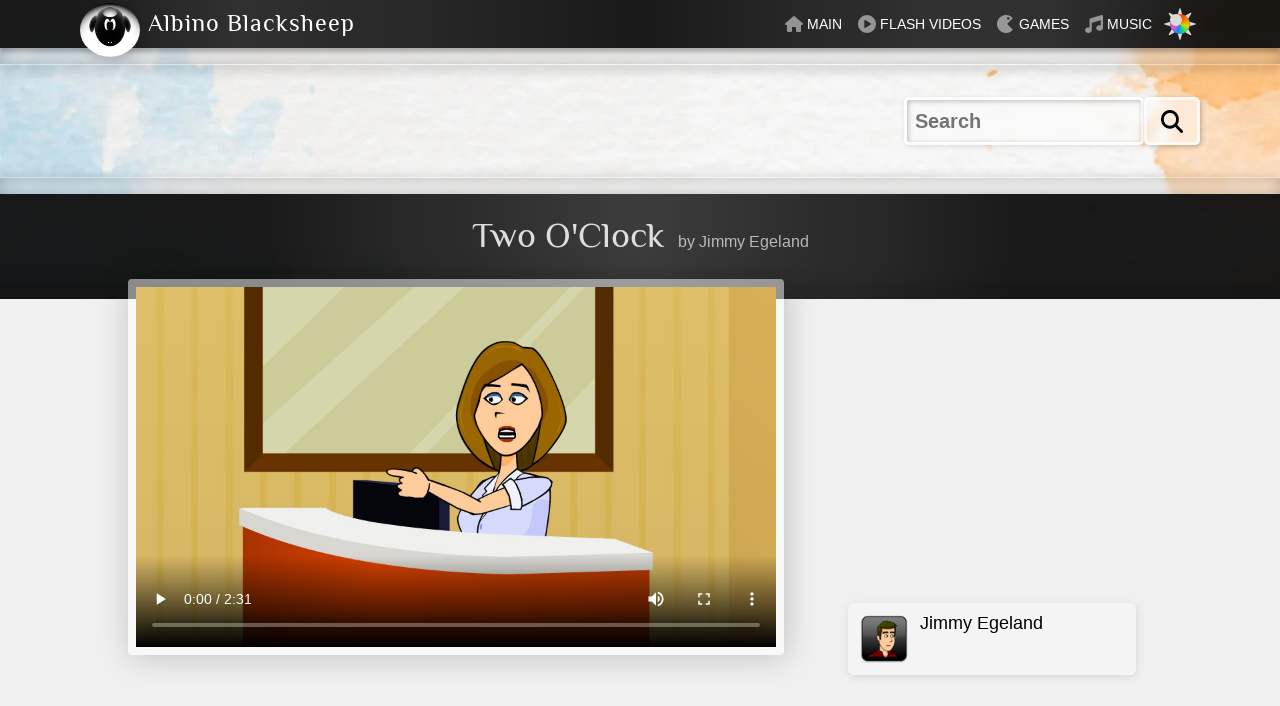

--- FILE ---
content_type: text/html; charset=UTF-8
request_url: https://www.albinoblacksheep.com/flash/twooclock
body_size: 30067
content:
<!DOCTYPE html>
<html id="html" lang="en" class="light-scheme">
<head>
<meta charset="utf-8">
<meta name="viewport" content="width=device-width,initial-scale=1">
<title>Two O&#39;Clock</title>

<link rel="canonical" href="https://www.albinoblacksheep.com/flash/twooclock">

<style>
html {
overflow-y:scroll;
scroll-behavior:smooth;
font-size:16px;
}

.dark-scheme {color-scheme:dark;}
iframe {color-scheme:auto;}
.translated-rtl {direction:rtl}

body {
margin:0;
padding:0;
background:#fff;
background:var(--color-bg);
color:#333;
color:var(--color-text);
font-family:'Segoe UI', -apple-system, BlinkMacSystemFont, HelveticaNeue, Helvetica, Arial, sans-serif;
font-weight:400;
line-height:1;
-moz-text-size-adjust:none;-webkit-text-size-adjust:none;-ms-text-size-adjust:none;
-webkit-tap-highlight-color:rgba(0,0,0,0);
-webkit-tap-highlight-color:transparent;
font-size:16px;
}

/* https://clamp.font-size.app/ */
html, body {font-size: clamp(1rem, 0rem + 1.17vw, 4rem);}

@media only screen and (max-width:520px){
html, body {font-size:14px;}
}

@media only screen and (max-width:360px){
html, body {font-size:13px;}
}

body.dark-theme {
background-color:#000;
color:#ccc;
color:var(--color-text);
}

@view-transition {navigation: auto;}

.fixed {
z-index: -1;
position: fixed;
top:0;bottom:0;left:0;right:0;
width: 100%;
height: 100%;
background:var(--color-bg);
transition:background-color .4s;
}

h1, h2, h3 {
font-size: 2.25em;
font-weight: normal;
line-height:1.25;
margin:1.25rem 1rem;
font-family: Philosopher, philosopherregular, Baskerville, Cochin, Georgia, serif;
overflow-wrap: break-word;
}

h2 {font-size:1.875em;}
h3, h4 {font-size:1.6em;}

p {
font-size:1.25em;margin:1em 1rem;line-height:1.6;
overflow-wrap: break-word;
}

ul, ol {padding:0;}

@font-face{
font-family:'philosopherregular';
src:url('/style/2017_files/philosopher-regular.eot');
src:url('/style/2017_files/philosopher-regular.eot?#iefix') format('embedded-opentype'),
url('/style/2017_files/philosopher-regular.woff2') format('woff2'),
url('/style/2017_files/philosopher-regular.woff') format('woff'),
url('/style/2017_files/philosopher-regular.ttf') format('truetype'),
url('/style/2017_files/philosopher-regular.svg#philosopherregular') format('svg');
font-weight:normal;
font-style:normal;
/* font-display: swap; */
}

img{max-width:100%;height:auto;border:0;-ms-interpolation-mode:bicubic;}

svg {
display:block;
width:100%;
height:100%;
overflow:hidden;
max-width:100%;
-webkit-transform-origin:50% 50% 0;
transform-origin:50% 50% 0;
}

a {
text-decoration:none;
color:var(--color-primary);
background-color:transparent;
-webkit-tap-highlight-color:rgba(0,0,0,0);
transition:background .4s, color .4s, opacity .4s;
}

p a, .items a {font-weight: 600;}
p a:hover, p a:focus, .items a:hover, .items a:focus {text-decoration:underline;}

.header label, .options label {cursor:pointer;}

.brand {
display: flex;
flex-wrap: wrap;
align-items: center;
}

.brand a:hover {color:var(--color-text-contrast)}

.brand img {
position:absolute;
top:0;
width:3.75em;
height:3.75em;
z-index:1;
filter: drop-shadow(0.125em 0.35em 0.25em rgba(0,0,0,.15));
cursor:help;
transition:transform .75s;
-webkit-backface-visibility: hidden;
backface-visibility: hidden;
transform:translateZ(0) rotate(0deg);
}
.brand img:hover {transform:translateZ(0) rotate(360deg)}

.brand h2, .brand h1 {
font-size:1.5em;
line-height:1;
margin:0 .25rem;
padding:.7rem 0;
margin-left:4.25rem;
margin-left: 2.833em;
letter-spacing: .0625rem;
margin-inline: 2.833em .25rem;
color:currentColor;
}

.menu {
margin:0;
padding:0;
list-style-type:none;
display:flex;
align-items: center;
text-transform: uppercase;
font-family:Verdana, sans-serif;
}

.menu li {
display:inline-block;
display: flex;
}

.menu a {
display: flex;
align-items: center;
padding:.95em .5em;
}

.menu-txt {font-size:.875em;}

.menu-ic {margin-right:.25em;margin-inline-end: 0.25em;margin-inline-start: 0;}


.menu-ic, .ic {display:block;width:1.125em;height:1.125em;color:currentColor;}
.ic {margin:0 .25em;display:inline-block;vertical-align:-.25em}
.menu-ic svg, .ic svg {display:block;width:100%;height:100%;fill:currentColor;}

.header a {color:var(--color-on-contrast);}

.menu a:hover {
color:var(--color-text);
background-color:var(--color-bg);
}

a .menu-ic {
color:var(--color-on-contrast);opacity:.5;
transition:fill .5s, color .5s, opacity .5s;
}

a:hover .menu-ic {color:var(--color-contrast);opacity:1}

a:hover .menu-games {color: #ffee00;}

.li-games a {
background-position: -2rem 0;
background-repeat: no-repeat;
background-size: 32px 30px;
background-size: 2em 1.875em;
transition: background-position 0s linear, color .4s, background-color .4s;
}

.li-games a:hover {
background-image: url(/style/2013_files/sonic.gif);
background-position: 6.25rem 0;
transition: background-position .4s linear, color .4s, background-color .4s;
}

.li-flash a {
background-image: url(/style/2023/banana6-opt.gif);
background-position: 3.5em 3.5em;
background-position: calc(0% + 3.5em) calc(100% + 3em);
background-repeat: no-repeat;
background-size: 33px 35px;
background-size: 2.0625em 2.8175em;
transition: background-position 1s, color .4s, background-color .4s;
}

.li-flash a:hover {background-position: 3.5em 1.5em;}

button {
padding: 0;
background: transparent;
border: 0;
}

.mode {
width:2em;height:2em;
display: flex;
align-items: center;
justify-content: center;
}

@media only screen and (max-width:768px){
.menu-ic {width:1em;height:1em;}
}
@media only screen and (max-width:760px){
.menu .li-home {display:none;}
}
@media only screen and (max-width:680px){
.menu-ic {display:none;}
}
@media only screen and (max-width:620px){
.menu .li-flash, .menu .li-games, .menu .li-audio {display:none;background:transparent;}
}

.dir {
display: grid;
grid-template-columns: repeat(auto-fill, minmax(min(7em, 100%), 1fr));
gap: 0 .5em;
list-style-type:none;
padding:0;
margin:1em 1rem;
}

.dir.items, a.ic {display:revert;width:auto;list-style-type: disc;}

.dir li {margin-bottom:.5em;}

.dir-wide {grid-template-columns: repeat(auto-fill, minmax(min(13em, 100%), 1fr));}
.dir-wide a {display:flex;align-items: center;}
.dir-wide img {width:2em; height:2em;margin:0 .5em 0 0}

.files {margin:1em 1rem;padding:0;list-style-type:none;}

.files li {
position: relative;
margin:0 0 .5em 0; 
line-height: 1.6;
border-radius: .375em;
clear: left;
display: block;
}

.files {font-size: 1.125em;}

.files a {
display: block;
overflow: auto;
padding: .375rem;
border-radius: .375rem;
box-shadow: inset .625rem .625rem .375rem rgba(0,0,0,.25), .625rem .625rem .125rem rgba(255,255,255,.4);
box-shadow: .0625rem .0625rem 1em rgba(0,0,0,.1);
box-shadow: .0625rem .125rem .5em rgba(0,0,0,.1);
background: rgba(0,0,0,.0);
background: var(--color-card); background: rgba(var(--color-rgb),var(--color-rgb),var(--color-rgb),.25);
color: var(--color-primary);
transition: color .4s, background .4s,  box-shadow ease 0.4s, transform ease 0.4s;
}

.dark-theme .files a {box-shadow: .0625rem .0625rem 1em rgba(0,0,0,.3);}

.files a:hover {
background:rgba(var(--color-rgb),var(--color-rgb),var(--color-rgb),.99);
box-shadow: .0625rem .125rem .5em rgba(0,0,0,.2);
}

.files a:hover{transform: translateY(-.1em);}

.files .mp3:hover {transform:none;}

.files img, .files svg {
float: left;
display: inline;
margin: .375rem;
margin-right: .75rem;
box-shadow: none;
border-radius: 0.2rem;
width: 6.625rem;
height: 3.6875rem;
}

.translated-rtl .files img, .translated-rtl .files svg {margin-inline-end: .75rem;float: right;}

@media only screen and (max-width: 768px) {
.files img, .files svg {
width: auto;
height: 3rem;
}
.cd .vinyl {height: 3rem;}
}

.auth {
text-decoration: none;
color:var(--color-text);
display: block;
font-size: .925rem;
line-height: 1.7;
}

.header .bottom {margin-bottom:0;}

.menu .li-search {display:none;}

.searchbar {
padding: 0 1em;
display: flex;
margin: 0 auto;
justify-content: center;
}

.cse-search-box1 {
margin: 2em 0;
max-width: 70em;
width: 100%;
padding: 0;
}

.si-wrapper {
display:flex;
align-items:stretch;
justify-content:flex-end;
font-size:1.25em;
gap:.25em;}


/* LAYOUT */

.header {z-index:2;}

@media only screen and (min-width:245px){
.header {
position:sticky;
top:0;
z-index:2;
}
}

@media only screen and (max-width:290px){
.header {font-size:12px}
.small-hide {display:none}
}

@media only screen and (max-width:260px){
.header {font-size:11px}
}
@media only screen and (max-width:245px){
.header {font-size:10px}
.brand {font-size:.9em}
}


.header {pointer-events:none;}
.header .wrapper {
color:var(--color-text-contrast);
background:#f0f0f0;
background:var(--color-contrast);
pointer-events:all;
box-shadow: 0 .25em .25em rgba(0,0,0,.2);
position:relative;
}

.dark-theme .header .wrapper {box-shadow: 0 .25em .25em rgba(0,0,0,.6);}

.header .wrapper:before {content:"";position:absolute;top:0;left:0;right:0;width:100%;height:100%;
background: linear-gradient(90deg, rgba(255,255,255,0) 0%, rgba(255,255,255,0.1) 15%, rgba(255,255,255,0) 50%, rgba(255,255,255,0.1) 75%, rgba(255,255,255,0.1) 85%, rgba(255,255,255,0) 100%);
max-width:72em;margin:0 auto;
pointer-events:none;
}

@media only screen and (max-width:620px){
.header .wrapper:before {background: linear-gradient(90deg, rgba(255,255,255,0) 0%, rgba(255,255,255,0.1) 15%, rgba(255,255,255,0) 50%, rgba(255,255,255,0) 85%, rgba(255,255,255,.1) 100%);}
}


.header .inner {
display: flex;
justify-content: space-between;
align-items: center;
position:relative;
max-width:70em;
padding:0 .769rem;
}

.bottom, .top {transition: background .4s;}

.bottom, .top {
height:1em;
background:rgba(var(--color-rgb),var(--color-rgb),var(--color-rgb),.15);
border-bottom:1px solid transparent;
-webkit-backdrop-filter:blur(.25em);
backdrop-filter: blur(.25em);
margin-bottom:2em;
box-shadow: inset 0 0 1em rgba(0, 0, 0, .25), 0 .5em .55em rgba(0, 0, 0, .1);
}

.dark-theme .bottom {box-shadow: inset 0 0 1em rgba(0, 0, 0, .75), 0 .5em .55em rgba(0, 0, 0, .3);}

.top {
border-top:1px solid transparent;
border-bottom:none;
margin-bottom:0;
box-shadow: inset 0 0 1em rgba(0, 0, 0, .25), 0 -.15em .55em rgba(0, 0, 0, .1);
}

.dark-theme .top {box-shadow: inset 0 0 1em rgba(0, 0, 0, .75), 0 -.5em .55em rgba(0, 0, 0, .3);}

/* MAIN */

.wrapper {
background:#f0f0f0;
background: var(--color-bg);
transition:background .4s;
}

.inner {
max-width: 64em;
margin: 0 auto;
}

header .inner {max-width:100%}

.section, .sidebar {
display: inline;
}
.section {
width: 62.891%;
float: left;
position: relative;
}
.translated-rtl .section {float: right;}
.medium {
width: 78.125%;
}


@media only screen and (max-width: 768px) {
.section, .sidebar {
width: 100%;
display: block;
}}
@media only screen and (max-width: 768px) {
.sidebar, .wrapper, .section, .wide, .medium, .footer, .inner {
width: inherit;
max-width: 100%;
margin: 0 auto;
-webkit-animation: none;
animation: none;
}}

.clear {clear: both;}



.sidebar {
width: 29.688%;
float: right;
}
.translated-rtl .sidebar {float: left;}

.section, .sidebar {
display: inline;
}

.sidebar h4, .sidebar h3, .sidebar h2, .sidebar h1, .sidebar p, .sidebar .files {margin-left: 0;margin-inline: 0 1rem;}

@media only screen and (max-width: 768px) {
dl, ul, ol, .scores, .sidebar h1, .sidebar h2, .sidebar h3, .files, .sidebar p, .sidebar .files, .dir, .disqus_thread {
margin: 1.25rem .769rem;
/* display: block; */
}
}

@media only screen and (max-width: 768px) {
h1 {font-size: 2em;}
h2 {font-size: 1.7em;}
h3, h4 {font-size: 1.5em;}
h1, h2, h3, h4, p {margin: .769rem;}
}

@media only screen and (max-width: 768px) {
.sidebar {clear: both;}
.section, .sidebar {width: 100%;display: block;}
}

.h1 {height: 2.25em;}
.wide {width: 100%;}


/* HEADING */

.heading {
color: #fff;color: var(--color-text-contrast);
background: rgba(0,0,0,.5); 
background: var(--color-contrast);
text-align: center;
padding: 1.25em 0 2.5em 0;
/*box-shadow: inset 0em -1em 2em rgba(0,0,0,.25); */
position: relative;
transition:background .4s, color .4s;
pointer-events:all;
}

.heading:before {
content:"";position:absolute;top:0;left:0;right:0;width:100%;height:100%;
background: 
linear-gradient(180deg, rgba(0,0,0,0) 0%, rgba(0,0,0,0) 70%, rgba(0,0,0,.15) 100%),
linear-gradient(90deg, rgba(255,255,255,0) 0%, rgba(255,255,255,0) 20%, rgba(255,255,255,.15) 50%, rgba(255,255,255,0) 80%, rgba(255,255,255,0) 100%);
pointer-events:none;
}

.boxy, .media {box-shadow: 0.125em 0.125em 2em rgba(0,0,0,.2);}
.dark-theme .boxy, .dark-theme .media {box-shadow: 0.125em 0.125em 2em rgba(0,0,0,.6);}

@media only screen and (max-width: 768px) {
.heading {padding: 0.769rem 0;}
}

.heading h1 {font-size: 2.25em;margin: 0;display: inline-block;}

.byline {padding-left: .625em;padding-inline:.625em 0;opacity:.8;}

.media .byline {padding-left: 0;}

@media only screen and (max-width: 768px) {
.byline {display: block;padding-left: 0;}
}

/* CD */



ul.vcard, .cd, .sys, .compact {font-size:1em;}

.files .vcard img {width:3rem;height:3rem}

.files.cd img {width:auto;margin-right: 1.75em;border-radius:0;}

.cd .vinyl {
width:5rem;
height:3.6875rem;
background: url(/style/2023/vinyl-2023-opt.svg) no-repeat;
background-size:auto 100%;
background-position:top left;
background-repeat:no-repeat;
position: absolute;
z-index:1;
top:calc(0.375rem + 0.375rem);
left:calc(0.375rem + 0.375rem);
}

.translated-rtl .cd .vinyl {left:unset;right:calc(0.375rem + 0.375rem);background-position:top right;}


@media only screen and (max-width: 768px) {
.cd .vinyl {height: 3rem;} 
}

.sys {position:absolute;bottom:.5rem;right:.5rem;color:var(--color-text);pointer-events:none;font-size:.8125rem}

.cut li img, .cut li svg{width:auto;max-height:3.75rem}

.files li .mp3 {
text-transform: lowercase;
font-size:.6875em;
font-size:.925rem;
position:absolute;
width:36px;
width:2.25rem;
top:0;
right:0;
bottom:0;
overflow: hidden;
display: flex;
align-items: center;
box-shadow:none;
border-top-left-radius:0;
border-bottom-left-radius:0;
}

.translated-rtl .files li .mp3 {right:unset;left:0;}


.files li .mp3:before {content:"";
content: "";
background: lightgrey;
background: radial-gradient(white 20%, transparent 20%), conic-gradient(lightgrey, grey, lightgrey, grey, lightgrey, darkgrey, grey, lightgrey, grey, lightgrey, darkgrey, grey, lightgrey, grey, lightgrey, darkgrey, grey, lightgrey); 
border-radius: 50%;
border: 0 solid grey;
width: 2em;
display: block;
height: 2em;
right: -50%;
position: absolute;
transition:transform .4s;
opacity:.66;
}

.translated-rtl .files li .mp3:before {right:unset; left: -50%;}

.files .mp3:hover:before {transform: translateX(-25%);}

.compact li img {width:5.385em;height:3em}
.cut li svg, .square li img{max-width:3.75em;width:3.75em;height:auto}
.lists .cd {font-size:.875em}

@media only screen and (max-width:768px) {
.vinyl {background-size:auto 39px;}
}

.cutout {
margin-top: -90px;
margin-top: -5.625rem;
}
.righty {
float: right;
display: inline;
}
.translated-rtl .righty {float: left;}
.center {text-align:center;}

@media only screen and (max-width: 768px) {
.cutout {
margin-top: -50px;
margin-top: -3.846rem;
margin-top: -4.25rem;
max-height: 10.7em;max-height: 10.7rem;
width: auto;
}
}

.mode-relative {
position: relative;
overflow:hidden;
}

.mode-wheel svg {
/*
padding: 0.1em; padding:0.35em;
    margin: auto;
*/
width: 62%;width: 100%;
-moz-box-sizing: border-box;
-webkit-box-sizing: border-box;
box-sizing: border-box;
-webkit-backface-visibility: hidden;
backface-visibility: hidden;
}

@keyframes scaleout {
0% {opacity:1;transform: scale(.62) rotate(0deg);}
100% {opacity:.33;transform: scale(1) rotate(360deg);}
}

@keyframes scaleoutrev {
0% {opacity:.33;transform: scale(1) rotate(0deg);}
100% {opacity:1;transform: scale(0.62) rotate(360deg);}
}

.mode-wheel {animation: scaleoutrev 1s ease-in-out forwards;animation-delay: 0s;}

.dark-theme .mode-wheel {
animation: scaleout 1s ease-in-out forwards;
animation-delay: 0s;
opacity:1;
}

.sunmoon:hover {color:var(--color-on-contrast);} 

.sunmoon {
position: absolute;
top: 0;
bottom: 0;
left: 0;
right: 0;
transition:color .4s;
}

:where(html){
--ease-elastic-3:cubic-bezier(.5,1.25,.75,1.25);
--ease-elastic-4:cubic-bezier(.5,1.5,.75,1.25);
--ease-3:cubic-bezier(.25,0,.3,1);
--ease-out-5:cubic-bezier(0,0,0,1);
}
.mode svg, .mode-wheel { 
-webkit-backface-visibility: hidden;
backface-visibility: hidden;
transform: translateZ(0) rotate(0deg);
}

.sun-and-moon>:is(.moon,.sun,.sun-beams){transform-origin:center center;}
.dark-theme .sun-and-moon>.sun{transform:scale(1.75)}
.dark-theme .sun-and-moon>.sun-beams {opacity:0}
.dark-theme .sun-and-moon>.moon>circle{transform:translate(-7px)}

@supports (cx: 1){
.dark-theme .sun-and-moon>.moon>circle {
transform:translate(0);
cx:17;
}
}


@media (prefers-reduced-motion: no-preference){

.sun-and-moon>.sun{transition:transform .5s var(--ease-elastic-3), color .5s, opacity .5s; transform:scale(.75);

}
.sun-and-moon>.sun-beams{transition:transform .5s var(--ease-elastic-4),opacity .5s var(--ease-3)}
.sun-and-moon .moon>circle{transition:transform .25s var(--ease-out-5), color .5s}

@supports (cx: 1){
.sun-and-moon .moon>circle{transition:cx .25s var(--ease-out-5), color .5s}
}

.dark-theme .sun-and-moon>.sun{
transform:scale(1.75);
transition-timing-function:var(--ease-3);
transition-duration:.25s
}

.dark-theme .sun-and-moon>.sun-beams{
transform:rotate(-25deg);
transition-duration:.15s
}

.dark-theme .sun-and-moon>.moon>circle{
transition-delay:.25s;
transition-duration:.5s;
}

}



.deets {font-size:1em;}
.items {margin:1em 1rem;padding:0;list-style-position:inside}
.items a:hover {text-decoration:underline;}
.items li {margin-bottom:.75em;line-height:1.5;}
.code, code {word-break: break-word;overflow-wrap: break-word;font-size:1em;direction:ltr}
.image img{display:inline;float:left}
.code p {font-size:1em;}
.media a {font-weight:normal;}

.gsc-control-cse {padding:0 !important;border:0 !important;}

video, object, .media, audio {max-width:100%;}

.pullbar {display:none}

@media only screen and (min-width: 1280px) {
.side .pullbar {
    display: flex;
    justify-content: flex-end;
    float: right;
    width: calc(100% - 15em);
}
}
.translated-rtl .pullbar {float:left}
.pully {
    border-left: 1.25em solid transparent;
    border-right: 1.25em solid transparent;
    border-top: 0.75em solid var(--color-contrast);
    border-top-color: var(--color-contrast);
    border-width: 0.5em 1em 0 1em;
    transition: border .5s, filter .5s;
    margin: auto;
    display: block;
    margin: 0 1rem;margin-inline: 1rem;cursor:pointer;
}

.dark-theme img, .light-theme .dark-theme img {opacity: .75;transition:opacity .4s;}
.dark-theme .brand img {transition:transform .75s;}
.light-theme img, .current img, .dark-theme .brand img, .footer img {opacity: 1;}
.dark-theme a:hover img, .dark-theme img:hover {opacity: 1;}



/* BUTTON START HERE */

.btn {
display:inline-flex;
align-items: center;
justify-content: center;
cursor: pointer;
touch-action: manipulation;
-webkit-appearance: none;
appearance: none;
-webkit-touch-callout: none;
transition: background .15s, color .15s, border .15s;
font-family: inherit;
font-size: inherit;
letter-spacing: normal;
user-select:none;
/* margin:0; 
padding:0;
*/
border:0;
vertical-align: middle;
background-color:transparent;
}

a.btn, a.btn:hover, a.btn:focus, a.btn:active {text-decoration:none}

/* BUTTON ICON */

.btn i,
.btn .ic {
display: inline-block;
display: inline-flex;
align-items: center;
justify-content: center;
width: 1.125em;
height: 1.125em;
/* color: currentColor; */
margin: 0;
transform:translateZ(0);
font-style:normal;
}

.btn i img {width:100%;}

.btn:has(.btn-txt) i,
.btn:has(.btn-txt) .ic {margin-inline-end:.35em;}

.btn:has(.btn-txt) .btn-txt + i,
.btn-txt + .ic {margin-inline:.35em 0;}

.btn:has(.btn-txt) .btn-txt i {all: unset;font-style: italic;}

/* DISABLED */

.btn[disabled], .select select[disabled] + .btn {
opacity:.5;
cursor: not-allowed;
text-shadow:none;
}
/* BUTTON ALBINO STYLE */

.btn-albino {
padding: .25em .5em;
border-radius: .25em;
font-weight:600;
}

.btn-albino, .btn-albino[disabled]:hover,
.input-albino {
color: #000;
color: var(--color-primary,#000);
background: rgba(255,255,255,.4);
background: rgba(var(--color-rgb, 255),var(--color-rgb, 255),var(--color-rgb, 255),.4);
line-height:1.3;
border: .125em solid rgba(255,255,255,.7);
border: .125em solid rgba(var(--color-rgb, 255),var(--color-rgb, 255),var(--color-rgb, 255),.7);
box-shadow: .0625em .0625em .25em rgba(0,0,0,.25);
}

.input-albino {
	border-radius: .25em;
line-height:1;padding:.4em;
cursor:auto;
transition: color .4s, background .4s;
box-sizing: border-box;
    width: 100%;
    max-width: 15rem;
	font-weight:600;
}
.input-albino:focus-visible {outline:none}
.submit-albino {line-height:1;padding:.49em .656em;padding:.513em .713em;}

.input-albino, .submit-albino {
-webkit-backdrop-filter: blur(.25em);
backdrop-filter: blur(.25em);
}

.input-albino:invalid:focus {outline:solid var(--color2)}


.input-albino::-webkit-search-cancel-button {
-webkit-appearance: none;appearance: none;
height: .75em;
width: .75em;
/* clip-path: polygon(20% 0%, 0% 20%, 30% 50%, 0% 80%, 20% 100%, 50% 70%, 80% 100%, 100% 80%, 70% 50%, 100% 20%, 80% 0%, 50% 30%); */
pointer-events:all;
cursor:pointer;
background:linear-gradient(45deg, rgba(0,0,0,0) 0%,rgba(0,0,0,0) 43%,var(--color2, #ff8600) 45%,var(--color2, #ff8600) 55%,rgba(0,0,0,0) 57%,rgba(0,0,0,0) 100%), linear-gradient(135deg, #ffffff00 0%,#ffffff00 43%,var(--color2, #ff8600) 45%,var(--color2, #ff8600) 55%,#ffffff00 57%,#ffffff00 100%);
margin-inline: .25em 0;
}

.dark-theme .input-albino,
.dark-theme .btn-albino {box-shadow:.0625em .0625em .25em rgba(0,0,0,.75);}

.input-albino:hover,
.input-albino:focus,
a:hover .btn-albino,
.btn-albino:hover, 
.btn-albino:focus,
button:hover .btn-albino,
button:focus .btn-albino {
background: rgba(255,255,255,1);
background: rgba(var(--color-rgb, 255),var(--color-rgb, 255),var(--color-rgb, 255),1);
}


/* .select:focus-within .btn-albino, */
.input-albino, 
.btn-albino:active, .btn-albino.selected,
button:active .btn-albino {
box-shadow: .0625em .0625em .25em rgba(0,0,0,.1), 
inset .0625em .0625em .25em rgba(0,0,0,.25);
}

.dark-theme .input-albino,
.dark-theme .btn-albino:active, .dark-theme .btn-albino.selected,
.dark-theme button:active .btn-albino {
box-shadow: .0625em .0625em .25em rgba(0,0,0,.35), inset .0625em .0625em .25em rgba(0,0,0,.6);
}
/* BUTTON RIPPLE (needs JS) */

.ripple {
position: relative;
overflow: hidden;
}

.ripple:before {
content: "";
position: absolute;
display: block;
background: var(--text, #666);
border-radius: 50%;
pointer-events: none;
top: calc(var(--y) * 1px);
left: calc(var(--x) * 1px);
width: calc(var(--d) * 1px);
height: calc(var(--d) * 1px);
opacity: calc(var(--o, 1) * 0.3);
transition: calc(var(--t, 0) * 600ms) linear, background .15s, color .15s, border .15s;
transform: translate(-50%, -50%) scale(var(--s, 1));
transform-origin: center;
}

.theme:before {background: var(--color-contrast, #666);}
.btn_dark:before, .btn_rosey:before, .btn_abs2004:before {background: var(--color-on-contrast, #666);}

.ripple:has(.btn-albino) {box-shadow:.0625em .0625em .25em rgba(0,0,0,.25);}
.ripple:active:has(.btn-albino) {
box-shadow: .0625em .0625em .25em rgba(0, 0, 0, .1), inset .0625em .0625em .25em rgba(0, 0, 0, .25);
}

.ripple[disabled]:hover {--d:0 !important;}/* SELECT */

.select {
position:relative;
display:inline-flex;
padding:0;
overflow: hidden;
}

/* accessibility */
.select select:focus {outline: none;}
.select:has(select:focus:not(:hover)) {outline: auto;}

footer .select:has(select:focus:hover) {outline: auto;}

.select.btn-albino {cursor:default;}
.select select {
appearance:none;
cursor:pointer;
border:0;
background:transparent;
padding:.25em .5em;
padding-inline-end: 2.5em;font:inherit;color:inherit;}

.select select, select::picker(select) {appearance: base-select;}
select::picker(select) {
box-shadow:.125em .125em 1em rgba(0, 0, 0, .5), inset .0625em .0625em .25em rgba(0,0,0,.25);
border-radius:.25em;
background: rgba(var(--color-rgb), var(--color-rgb), var(--color-rgb), .8);
border: .125em solid rgba(var(--color-rgb, 255),var(--color-rgb, 255),var(--color-rgb, 255),1);
-webkit-backdrop-filter: blur(4px);
backdrop-filter: blur(4px);
padding:.125em;
  opacity: 1;
transition: opacity .35s;
}

  select:not(:open)::picker(select) {
    opacity: 0;
  }

  select:open::picker(select) {
    opacity: 1;

    @starting-style {
      opacity: 0;
    }
  }


selectedcontent {display:flex;align-items:center;gap:.5em;}
select::picker-icon, option::checkmark {display:none;}

footer option img {width: 1.25em;height:.9375em;} 
footer selectedcontent img {width:1.5em;height:1.125em;} 

option:hover {background:var(--color-contrast);color:var(--color-text-contrast);}

.select-round select {padding-inline-start:.75em;}

.select i {
position:absolute;
width:2em;
height:100%;
box-sizing: border-box;
pointer-events:none;
bottom: 0;
top: 0;
left: 0;
display: inline-block;
inset-inline: auto 0;
border-radius:0;
border:0;

font: inherit;
background-image: linear-gradient(var(--color1, #fcb569), var(--color2, #ff8600));
color: var(--button-text, #111);
padding: .25em .5em;
} 

.select:hover i {background-size: 100% 175%;}

select:focus-within + i {
background-image: linear-gradient(var(--color2, #ff8600), var(--color1, #fcb569));
}

.select i svg {width:100%;height:100%;margin:0;}

.select .btn-albino {background:rgba(var(--color-rgb, 255),var(--color-rgb, 255),var(--color-rgb, 255),.4);color:unset;}
.select-round {border-radius: 1.5em;}
.btn-primary select + i {background:transparent;}
option {
color: var(--header);
background: transparent;
min-block-size: unset;
padding-block: .0625em;
padding-inline: .5em .35em;
border-radius:1em;
}
.select.btn-albino:focus-within {box-shadow: .0625em .0625em .25em rgba(0, 0, 0, .1), inset .0625em .0625em .25em rgba(0, 0, 0, .25);}

.footer .btn-albino {
color: var(--color-on-contrast);
background:transparent;
}

.xgoogle-logo {margin-inline-start: .25em;
width: 1.75em;
height: 1.75em;
display: inline-block;
vertical-align: middle;}

selectedcontent img, .dark-theme selectedcontent img, 
.current img, .dark-theme .current img {transition:transform 1s linear( 0, 0.009, 0.037 1.7%, 0.153 3.6%, 0.776 10.3%, 1.001, 1.142 16%, 1.185, 1.209 19%, 1.215 19.9% 20.8%, 1.199, 1.165 25%, 1.056 30.3%, 1.008 33%, 0.973, 0.955 39.2%, 0.953 41.1%, 0.957 43.3%, 0.998 53.3%, 1.009 59.1% 63.7%, 0.998 78.9%, 1 ), display 1s allow-discrete, opacity 1s;opacity: 1;
@starting-style {
opacity: 1;
transform: translateY(0.625rem);
}
}

  
@supports (appearance: base-select) {
.select select:has(selectedcontent), .form-albino .select select:has(selectedcontent) {padding:0}
selectedcontent {padding: var(--input-padding, .25em) .5em;padding-inline-end: 2.5em;}
}div.skiptranslate,#google_translate_element3{display:none!important}
body{top:0!important}
font font{background-color:transparent!important;box-shadow:none!important;position:initial!important}




/* MEDIA */

.media {
border: 0.0625em solid rgba(var(--rgb),var(--rgb),var(--rgb),1);
padding: 0;
max-width: 100%;
max-height: inherit;
box-shadow: .125em .125em 2em rgba(0,0,0,.2);
font-size:1em;
}

.dark-theme .media {box-shadow: .125em .125em 2em rgba(0,0,0,.6);}

.media .byline {opacity:1}

.layer {margin: -1.25em 0 1.25em 0;}

.layer {
color: var(--color-text);
border:.5em solid rgba(var(--color-rgb), var(--color-rgb), var(--color-rgb),.5);
border-radius: .25em;		
}

.layer .row {background: var(--color-bg);}

@media only screen and (max-width: 1024px) {
.media {
border-left: 0;border-inline-start: 0;
border-top-left-radius:0; border-start-start-radius: 0;
border-bottom-left-radius:0;border-end-start-radius:0;
}
}

@media only screen and (max-width:768px) {
.image, .media, .layer {margin-top:0;}
.media {
width:inherit !important;
border:.077em solid rgb(var(--color-rgb),var(--color-rgb),var(--color-rgb));
border-left:0;
border-right:0;border-inline: 0 0;
border-radius:0;
max-width:36em;margin-left:auto;margin-right:auto;}
}

.wide .media {border-right:0;border-left:0;}

.embed-container {
position: relative;
height: 0;
overflow: hidden;
max-width: 100%;
padding-bottom: 56.25%;
z-index: 1;
background-color: var(--color-bg);
}

.embed-container iframe, .embed-container object, .embed-container embed, video, video img {
position: absolute;
top: 0;
left: 0;
right: 0;
width: 100%;
height: 100%;
}

.media iframe {-webkit-touch-callout: none;-webkit-tap-highlight-color: transparent;}

.media object, .col img {display: block;}

video[poster], video img {object-fit:contain}
video {object-fit:contain}

.disqus_thread {margin:1rem;}
.disqus_thread h2 {margin:1em 0;}

/*
.load-comments {
cursor:pointer;
width:100%;
padding:.625em;
font-size:1em;
line-height:1.5;
margin:0;
font-weight:600;
}
*/

.shrink {display:none}
.expand svg, .shrink svg, .flash-items svg {cursor:pointer;width:1.25em;height:1.25em;display:inline-block;margin-inline-end:.25em;}

.flash-items button {display:flex;align-items: center;font: inherit;padding: 0;
    background: transparent;
    border: 0;}

.flash-items .shrink {display:none;}



audio::-webkit-media-controls-enclosure,
-webkit-media-controls-overlay-enclosure {background:transparent;color:#333;color:var(--header);}

@media only screen and (max-width:768px) {
.sidebar .media {padding:0;margin:1.25em 0 .625em 0;background:transparent;}
object, video {width:100% !important;margin:auto;display:block}
#audioplayer1 {max-height:2.1825em}
}


@media only screen and (max-width:36em) {
.shrink, .expand {display:none !important}
}

.ficon {
position: absolute;
top: -3.125em;
inset-inline-end: 0;
height: 3.125em;
width: 8.125em;
}
.ficon2 {
position: absolute;
top: 0;
height: 3.125em;
width: 8.125em;
background-position: 100% 0;
background-repeat: no-repeat;
background-size: auto 3.125em;
transition:background-position .5s;
}
.translated-rtl .ficon2 {background-position:0 0;}

.ficon:hover .ficon2 {background-position:100% 3.125em}
.translated-rtl .ficon:hover .ficon2 {background-position:0 3.125em}

@media only screen and (max-width: 768px) {
.ficon {
top: -2.6923em;
width: 6.923em;
height: 2.6923em;
inset-inline-end: 0.625em !important;
}
.ficon2 {
background-size: auto 2.6923em;
height: 2.6923em;
width: 6.923em;
}
}

iframe {border:0;}

/* BUTTON STUFF */

/*
.btn {
box-shadow:none;
cursor: pointer;
display: inline-block;
display: inline-flex;
align-items: center;
align-content: center;
-webkit-touch-callout: none;
touch-action: manipulation;
-ms-user-select: none;
-webkit-user-select: none;
-webkit-tap-highlight-color: transparent;
user-select: none;
text-indent: 0;
border: 0;
padding: 0;
margin: 0;
-webkit-appearance: none;
appearance: none;
font: inherit;
font-size: 1em;
text-shadow: none;
background:transparent;
color:inherit;
line-height: 1;
transition: color .15s, background .15s;

overflow:visible;
position:relative;
}

*/



.btn-primary {
color: currentColor;
color: var(--color3);
color: var(--button-text);
background: lightblue;
background: var(--color1);
background-image: linear-gradient(var(--color1), var(--color2));
border-width: 0;
border-radius: 0.25em;
padding: 0.25em;
font-family: inherit;
line-height: normal;
font-weight: 600;
}


.btn-primary:hover,
#container:hover .btn-primary.playback-animation {background-size:100% 150%; /*color:var(--card); */}

.btn-primary:active,
#container:active .btn-primary.playback-animation {background:linear-gradient(var(--color2), var(--color1));}



.btn-icon svg {
    margin: 0;
	pointer-events: none;
}

/* Big Play */

.playback-animation {
pointer-events: none; 
position: absolute;
top: 50%;
left: 50%;
margin-left: -2.5em;
margin-top: -2.5em;
width: 5em;
height: 5em;
border-radius: 5em;

display: flex;
justify-content: center;
align-items: center;

z-index:1;
}


.playback-animation svg {opacity: 1;display:block;width:2.5em;height:2.5em}

#ruffler {transition:background .15s;}
#ruffler:hover {background: rgba(0,0,0,.1);}

.media {
--splash-screen-background: rgba(0,0,0,.1);
--logo-display: block;
}

.btn-wide {
justify-content: center;
width:100%;
padding: .625em;
line-height:1.5;
}.share {display:flex;gap:.5em;list-style-type:none;flex-wrap:wrap;}
.wa_share {background:#00e676}

.share a {line-height:1;padding:.35em;border-radius:.2em;color:#fff;transition:opacity .5s;display:inline-block;display:inline-flex;-webkit-transform:translateZ(0)}
.share a:hover {opacity:.75;text-decoration:none;}
.fb_share {background:#1877f2}
.tw_share {background:#4099ff;background:#000}
.gp_share {background:#dd4e41}
.pi_share {background:#bd081c}
.nd_share {background:#1b8751}
.in_share {background:#0a66c2}
.rd_share {background:#ff4500}
.tg_share {background:#1c93e3}

.share_txt {font-size:.9em;line-height:1.1}
.svg_share svg {display:block;margin-right:.35em;margin-inline:0 .35em;width:1em;height:1em}
.svg_share {display:inline-block}


/* THEMES */

.themes {
display: flex;
flex-wrap: nowrap;
justify-content: space-between;
margin:0;
padding:0;
overflow-x: auto;
list-style: none;
text-align: center;
-webkit-mask-image: linear-gradient(90deg, transparent, #000 calc(0% + 1.25em), #000 calc(100% - 1.25em), transparent 100%); 
mask-image: linear-gradient(90deg, transparent, #000 calc(0% + 1.25em), #000 calc(100% - 1.25em), transparent 100%);
-webkit-overflow-scrolling:touch;
}
  
.themes {
position: relative;
z-index: 2;
overflow-y: hidden;
scroll-behavior: smooth;
}

.themes li {display:inline-block;margin:1em .5em;}
.themes li:first-child {margin-inline-start:1em;}
.themes .last-child {margin-inline-end:1em;}

.themes button {
display: inline-block;
background: transparent;
color:var(--color-text);
border: 0;
border-radius:.25em;
cursor: pointer;
touch-action: manipulation;
-webkit-tap-highlight-color: transparent;
outline-offset: .25em;
box-shadow: none;
margin: 0;
padding: 0;
/*
-webkit-backface-visibility: hidden;
backface-visibility: hidden;
transform: translateZ(0);
*/
text-shadow: none;
position: relative;
top: unset;
right: unset;
font-size: 1em;
font-family: inherit;
font-weight:normal;
-webkit-user-select: none;user-select: none;
}

.theme:hover {outline: solid var(--header);}

.themes .active, .themes .active:active, .themes .active:hover {/*box-shadow: 0 0 0 2px var(--color-primary); */
outline-style: auto;
outline: solid var(--color-primary);
outline-offset: 0;
pointer-events: none;
cursor: not-allowed;
}




.colours {
width: 5.25rem;
height: 4rem;
}
.colours, .colours:hover, button:hover .colours,
button:focus .colours  {
background: 
/*url(/logo.svg) no-repeat, */
linear-gradient(180deg, var(--color-contrast) 1rem, var(--color-bg) 1rem);
color: var(--color-text);
display: block;
line-height: 1.1;
font-weight: 600;
box-sizing: border-box;
border-radius: 0;
/*
background-size: 1.25rem 1.25rem, 100% 100%;
background-position:.25rem .125rem, 0 0;
*/
font-size:.9em;
padding: 0; /* BC btn-albino  */
border: 0;
background-clip: padding-box;
}

.c_h {
background: var(--color-on-contrast);
display: block;
height: .25rem;
background-clip: padding-box;
margin: 0 auto 1rem auto;
border-radius: .25rem;
position: relative;
top: .35rem;
width:70%
}

.colours .ic {
display: inline-block;
display: inline-flex;
width: 1em;
height: 1em;
vertical-align: middle;
align-items: center;
margin: 0;
margin-right: .15em;
}

.themepicker {
display: flex;
flex-direction: column;
justify-content: flex-start;
overflow: auto;
overflow-y: hidden;
height: 0;
transition: height .5s;
-webkit-overflow-scrolling:touch;
padding:0;
/*
scrollbar-color:var(--color-border) var(--color-bg-offset);
*/
}

.themepicker a:hover {text-decoration:underline;}

.theme-check {
position: absolute;
/* top: 2em; */
right: 0;}
.theme-check {opacity:0;pointer-events:none}
.theme-check:checked + .themepicker {
height: 11.25em;
}

@media all and (max-width: 620px) and (orientation : portrait) {
.theme-check:checked + .themepicker {
height: 12.25em;
}

.colours {width:4rem;height:5rem;}
}

.theme-check:focus-visible {
opacity: 1;
pointer-events: all;
}


.themes::-webkit-scrollbar{height:.5em}
.themes::-webkit-scrollbar-thumb{background:var(--header);max-height:5em;border-radius:15em;}
.themes::-webkit-scrollbar-track{background:var(--card)}

.closer, .nav-mobile {
display: flex;
flex-wrap: wrap;
align-items: center;
justify-content: space-between;
	width:100%;max-width:70em;margin:0 auto;
}
.closer label, 
.nav-mobile label {font-family:monospace;font-weight:bold;-webkit-user-select: none;user-select: none;padding:.5em .75em .5em .25em;}

.closer h3,
.nav-mobile h3 {font-size:1em;margin:.5em 0 .5em .75em;font-family:inherit;font-weight:bold;}


@media only screen and (min-width:621px) {
	.nav-mobile {display:none;}
	.theme-check:checked + .themepicker {
    height: 9em;
}
}
.navblock {display:flex;flex-wrap: wrap;align-items: center;}
.nav-mobile ul {display:flex;flex-wrap: wrap;list-style:none;margin:0 0 0 .75em;padding:0;}
.nav-mobile li {margin:0 .25em;}

@media only screen and (max-width:620px) {
	.closer label {display:none;}
}




.switch {
-moz-appearance: none;
-webkit-appearance: none;
width: 3.5em;
height: 2em;
border:0;font-size:1em;
border-radius: 1em;
display: inline-block;
vertical-align: middle;
position: relative;
margin: 0;padding:0;
cursor: pointer;
background:#f16529;
box-shadow: inset 0.0625rem 0.125rem 0.25em rgba(0,0,0,.1);
transition:background .5s;
}

.switch:after {
content: '';
display: block;
position: absolute;
left: 0;
top: 0;
border-radius: 50%;
width: 2em;
height: 2em;
transform: translateX(-2%);
background-size:65% 65%;background-position:50% 60%;background-repeat:no-repeat;
background-color:#fff;
background-image: url("data:image/svg+xml,%0A%3Csvg xmlns='http://www.w3.org/2000/svg' viewBox='0 0 362.8 411.4'%3E%3Cpath fill='%23e44d26' d='M33 370.4 0 0h362.8l-33 370.2-148.7 41.2'/%3E%3Cpath fill='%23f16529' d='M181.4 379.9V30.4h148.3l-28.3 316'/%3E%3Cpath fill='%23ebebeb' d='M67.4 75.7h114v45.4h-64.2l4.2 46.5h60v45.3H79.8m2 22.8h45.6l3.2 36.3 50.8 13.6V333l-93.2-26'/%3E%3Cpath fill='%23fff' d='M295 75.7H181.2v45.4h109.6m-4.1 46.5H181.2V213h56l-5.3 59-50.7 13.6v47.2l93-25.8'/%3E%3C/svg%3E");
transition:background-color .5s, transform .6s cubic-bezier(.2, .85, .32, 1.2);
box-shadow: 0.0625rem 0.125rem 0.25em rgba(0,0,0,.2);
}
.translated-rtl .switch:after {right:0;left:unset;transform: translateX(2%);}

.switch:checked {background:#ffad33;}

.switch:checked:after {
background-position:center center;
background-color:#37528c;
background-image: url("data:image/svg+xml,%3Csvg xmlns='http://www.w3.org/2000/svg' viewBox='0 0 61.4 67.7'%3E%3Cpath d='m22.8 21-1.6 11.2h3.5a8.1 8.1 0 0 0 5.1-2.9c.4-.3.6-.7.8-1.2l-.2.1-.2.2-.1.3a2 2 0 0 0-.3 0l-.7.1a11 11 0 0 1-1-.5l-.5-.3-.6-.6Z' fill='%23966214'/%3E%3Cpath d='M26.3 0c-.9 0-1.8.1-2.6.4-1.1.4-2.1 1-3.1 1.8a8.5 8.5 0 0 0-3.3 5.3l-1.6 12v.3l5.9 1.1H12l-1 .2a11.9 11.9 0 0 0-2 .8l-1 .7a6.4 6.4 0 0 0-1.4 1.6 6 6 0 0 0-.5 1l-.4.9L0 67.7h16.3l5-35.5 1.4-11.3 4.3 6.5.6.6.6.3.9.5h.7l.3-.1.1-.3.2-.2.2-.1.3-1 1.8-12.3h11.1l-2 14.4h16.5l2.3-16.3h-.1l.8-5.7c.3-1.6 0-3-1-4.1a16.5 16.5 0 0 0-1.7-1.7A7.5 7.5 0 0 0 54 0Z' fill='%23ffad33'/%3E%3C/svg%3E");
transform: translateX(77%);
}

.translated-rtl .switch:checked:after {transform: translateX(-77%);}

.ruffle_toggle {margin:1rem .769rem;font-size:1em;text-align:center;}
@media only screen and (min-width: 769px) {
.sidebar .ruffle_toggle {margin-inline:0 1em}
}
.ruffle_toggle label {display:inline-flex;-webkit-user-select: none;user-select: none;font-weight: 600;line-height:1.25;}


.ruffle_toggle span:last-child, .ruffle_toggle span:last-child .format_details {text-align:start}
.ruffle_toggle span:first-child {text-align:end}

.input_span {
display: flex;
align-content: flex-start;
flex-wrap: wrap;
margin:0 .5em;}

.ruffle_toggle .format_details {font-size:.85em;clear:left;display:block;font-weight: 400;}
.reload {min-height:3.5em;margin-top:.25em;}

@keyframes opacity {
0% {opacity:0;}
100% {opacity:1;}
}

.reload p {font-size:.9em;margin:0;opacity:1;animation:opacity .4s forwards;line-height:1.25;}

.reload label {color: var(--color-primary);}
.reload label:hover {text-decoration:underline;}


/* FOOTER */

.footer a, .footer summary {
color: var(--color-on-contrast);
text-decoration:none;
display: inline-flex;
align-items: center;
}
.footer summary {display:list-item;}

.footer a:hover {text-decoration:underline;}

.footer p {font-size:1em;margin:1em 1rem;font-variant-numeric:tabular-nums;}

.footer {
position:relative;
display:block;
width:100%;
background:#f0f0f0;
background: var(--color-contrast);
overflow:hidden;
transition:background-color .4s;
}

.footer-watermark {
position:relative;
max-width:40em;
display: flex;
justify-content: flex-end;
align-items: flex-start;	
overflow:hidden;
color: var(--color-text-contrast);
background-color: transparent;
background-image:url(/style/2023/sheepie-mono-rev-opt.svg);
background-image: url("data:image/svg+xml,%3Csvg xmlns='http://www.w3.org/2000/svg' viewBox='0 0 344 344'%3E%3Cpath d='M172 19C77 19 0 87.5 0 172s77 153 172 153 172-68.5 172-153S267 19 172 19zm0 16.81c29.34 0 55.36 18.4 71.53 46.75 3.5 1.15 23.11 8.02 33.22 21.85 9.81 13.4 16.13 35.93 13.6 51.8-2.54 15.9-9.25 35-17.73 28.32-4.12-3.25-8.26-12.63-12.09-24.47-3.7 59.02-41.94 105.4-88.53 105.4s-84.82-46.38-88.53-105.4c-3.83 11.84-7.97 21.22-12.1 24.47-8.47 6.67-15.18-12.43-17.71-28.31-2.54-15.88 3.78-38.4 13.59-51.81 10.11-13.83 29.71-20.7 33.22-21.85 16.17-28.35 42.2-46.75 71.53-46.75zm0 4.13c-22 0-39.84 25.26-39.84 36.15C132.16 87 150 98.25 172 98.25c22 0 39.84-11.27 39.84-22.16S194 39.94 172 39.94zm15.94 66.75c-7.34 0-13.5 10.04-15.35 23.69 1.97-4.13 4.63-6.7 7.57-6.7 6.06 0 10.97 10.82 10.97 24.13 0 10.25-2.93 18.96-7.04 22.44 1.23.61 2.53.94 3.85.94 8.8 0 15.97-14.44 15.97-32.25 0-17.81-7.16-32.25-15.97-32.25zm-31.88.72c-8.8 0-15.97 14.44-15.97 32.25 0 17.8 7.16 32.25 15.97 32.25 1.52 0 2.99-.43 4.38-1.22-4.39-3.16-7.56-12.19-7.56-22.88 0-13.3 4.9-24.12 10.96-24.12 2.87 0 5.49 2.43 7.44 6.37-2.02-13.13-8.06-22.65-15.22-22.65zm8.38 132.78a3.55 3.55 0 0 0 0 7.1 3.55 3.55 0 0 0 0-7.1zm15.12 0a3.55 3.55 0 0 0 0 7.1 3.55 3.55 0 0 0 0-7.1z' fill='%23fff' style='opacity:.1'/%3E%3C/svg%3E%0A");
background-repeat:no-repeat;
background-size:40em auto;
background-position:-20em 0;
}

.translated-rtl .footer-watermark {background-position:calc(100% + 20em) 0;}

.footer .inner {margin:0;}

.footer .ic {
margin:0 .35em 0 0;color:var(--color-text-contrast);
-webkit-backface-visibility: hidden;
backface-visibility: hidden;
will-change:transform;
    display: flex;
    align-items: center;
margin-inline:0 .35em
}

.yt img {border-radius:.15em;} 

.ic img, .ic picture {aspect-ratio: 1/1;width:100%;}

.footerlis .retro {display: none;}

.footerlis:hover .retro {display: inherit;}

.footerlis:hover .modern {display:none;}

@media (-webkit-min-device-pixel-ratio: 1.5) {
.pixelated img {image-rendering: pixelated;}
}

.footerlis picture, .footerlis img {display:block;line-height:1;}

.footerlis {
display: flex;
align-items: flex-start;
justify-content: flex-start;
flex-wrap: wrap;
}
	
.footerlis ul {padding:0;margin:1em 1rem;list-style-type:none;}
.footerlis li {margin:1.25em 0;}

.the-bros {
position:absolute;
bottom:0;
left:0;
width: 100%;
height: 2.625em;
}
.mario, .luigi {
position:absolute;
bottom:-.3125em;
left:0;
transition: transform 12s ease-in;
transform:translateX(-2.5em);
}
.luigi {
transform:translateX(-20vw);
transition: transform 13.9s ease-in-out;
transition-delay:.2s}
.footer:hover .mario,
.footer:hover .luigi {
transform: translateX(90em);
transform: translateX(100vw);
}
.the-bros img {transform:scaleX(-1);width:2.5em;height:2.625em;image-rendering: pixelated;}
.footer:hover .the-bros img {transform:scaleX(1);}
.the-bros:hover .mario, .the-bros:hover .luigi {transform:translateX(-10vw);}
.the-bros:hover .mario img, .the-bros:hover .luigi img {transform:scaleX(-1);}

details {margin:0 1rem .5em 1rem;line-height: 1.6;}
summary {cursor:pointer;max-width:fit-content;}
summary:hover {text-decoration:underline;}
.footer .stats {min-height:6em;margin:0 1rem;line-height:1.6;}
/* THEMES */

.background {
background:var(--fixed);
background-size:90em auto;
background-position: top center;
background-repeat:no-repeat;
}

@media only screen and (max-width:520px){
.background {background-size:74em auto;}
}


body,
[data-theme='light'] {
--color1: #fcb569;
--color2: #ff8600;
}
body, 
.light-theme {
--bg: #fff;
--card: #fff;
--text: #666;
--header: #333;
--color3:#eee !important;
--fixed:transparent;
--color-rgb:255;
}

.dark-theme {
--bg: #080808;
--card: #0d0d0d;
--text: #999;
--header: #ccc; 
--color3:#111 !important;
--color-rgb:35;
}

[data-theme='light'] {
--color-primary: #000;
--color-bg: #f0f0f0;
--color-contrast: rgba(14,14,14,.95);
--color-text-contrast: #dadada;
--color-on-contrast: #fff;
--color-text: #666;		
--fixed: #f7f7f7;
--button-text: #111;
}

[data-theme='light'] .background {background-image:url(/style/2023/bg-light1-opt.jpg);background-position:0 0;}
[data-theme='light'].webp .background {background-image:url(/style/2023/bg-light1-opt.webp);}

[data-theme='light'] .header .wrapper,
[data-theme='light'] .heading,
[data-theme='light'] .footer {
-webkit-backdrop-filter:blur(2px);
backdrop-filter:blur(2px);
}
[data-theme='light'] .header .wrapper {z-index:1}

[data-theme='dark'] {
--color-text: #999;
--color-primary: #ddd;
--color-contrast:#111;
--color-contrast: rgba(14,14,14,.95);
--color-on-contrast: #f8f8f8;
--color-text-contrast:#e8e8e8;
--color-rgb: 35;
--color-rgb: 40;
--color-bg:#080808;
/* --color-bg:#0a0a0a; */
--color1: #d0adf0;
--color2: #9461fd;
--button-text: #111;
}
[data-theme='dark'] .background {background:#000;}
[data-theme='dark'] a .menu-ic {color:var(--color1);}
[data-theme='dark'] a:hover .menu-ic {color:var(--color-on-contrast)}
[data-theme='dark'] a:hover .menu-games {color:#ffee00}


[data-theme='br'] {
--color-text:#402022;
--color-primary: #d34596;
--color-on-contrast: #fff;
--color-contrast:#d34596;
--color-text-contrast: #eee;
--color1: #e055a2;
--color2: #d34596;
--color-bg: #ede7e4;
--button-text: #fff;
}

[data-theme='br'] .background {
background-color:#fff;
background-image:url(/style/2023/br1-opt.jpg);
}
[data-theme='br'].webp .background {background-image:url(/style/2023/br1-opt.webp);}



[data-theme='abs1999'] {
--color-text: #ccc;
--color-primary: #fef4d6;	
--color-bg: #080808;
--color-contrast: #bfb199;
--color-on-contrast: #111;
--color-text-contrast:#222;
--color-rgb:23;
--color1: #fef4d6;
--color2: #bfb199;
--button-text: #111;
}
[data-theme='abs1999'] .header .wrapper, 
[data-theme='abs1999'] .heading,
[data-theme='abs1999'] .footer {background: linear-gradient(0deg, #bfb199 0%, #fef4d6 50%, #bfb199 100%);}
[data-theme='abs1999'] .background {background-image:url(/image/bg.gif);background-size:auto auto;background-repeat:repeat;image-rendering:pixelated;}


[data-theme='abs2004'] {
--color-text: #ccc;
--color-primary: #61979F;	
--color-bg: #080808;
--color-contrast:#294242;
--color-on-contrast: #eee;
--color-text-contrast:#ccc;
--color-rgb:23;
--color1: #61979F;
--color2: #213235;
--button-text: #fff;
}

[data-theme='abs2004'] .files a {border-radius:0;}
[data-theme='abs2004'] .files a:hover {transform:none;}
[data-theme='abs2004'] .header .wrapper,
[data-theme='abs2004'] .heading,
[data-theme='abs2004'] .footer {background:linear-gradient(180deg, #081010 0%, #102121 .75em, #294242 100%);}
[data-theme='abs2004'] .background {background:#1B1F25;}
[data-theme='abs2004'] .top, 
[data-theme='abs2004'] .bottom,
[data-theme='abs2004'] .header .bottom {box-shadow: none; -webkit-backdrop-filter: none; backdrop-filter: none;background:transparent;}
[data-theme='abs2004'] .top {border:0;border-bottom:1px solid #213235;}
[data-theme='abs2004'] .bottom {border:0;border-top:1px solid #213235;}
[data-theme='abs2004'] .files li {outline: 1px solid #222;background:linear-gradient(180deg, #1a1a1a 0%, #050505 3em, #050505 100%);border-radius:0;}


[data-theme='electric'] {
--color-bg:#f5f8fd;
--color-text: #666;
--color-primary: #172c66;
--color-contrast:#172c66;
--color-on-contrast: #f582ae;
--color-text-contrast:#fff;
--color1: #f582ae;
--color2: #ff3d6a;
--fixed:#fff;
--button-text: #fff;
}
[data-theme='electric'] .background {
/*background:linear-gradient(25deg, #D9AFD9 0%, #97D9E1 100%); */
background-image:url(/style/2023/electric1-opt.jpg);}
[data-theme='electric'].webp .background {background-image:url(/style/2023/electric1-opt.webp);}


[data-theme='peachy'] {
--color-text: #40241b;
--color-primary: #ff6c48;	
--color-bg: #fff9e9;--color-bg:#ffeedf;--color-bg:#fff5ec;
--color-contrast: #ff8e6c;
--color-on-contrast: #fff;
--color-text-contrast:#fff;
--color1: #ff9491;
--color2: #ff6d6d;
--fixed:#fff;
--button-text: #fff;
}
[data-theme='peachy'] .background {background-image:url(/style/2023/peachy1-opt.jpg);}
[data-theme='peachy'].webp .background {background-image:url(/style/2023/peachy1-opt.webp);}
[data-theme='peachy'] .wrapper:not(.header .wrapper), [data-theme='peachy'] .footer {box-shadow:.0625em .125em 2em rgba(0,0,0,.15);}

[data-theme='mindful'] {
--color-text: #666;
--color-primary: #3f2b8d;
--color-on-contrast: #f2eff8;
--color-contrast: #3f2b8d;
--color-text-contrast: #eee;
--color1: #6543a1;
--color2: #3f2b8d;
--color-bg: #f2eff8;
--button-text: #fff;
}
/*--fixed: linear-gradient(90deg, #c7bae1 0%, #bad4e1 100%); */
[data-theme='mindful'] .background {background-image:url(/style/2023/mindful1-opt.jpg);background-position:0 0;}
[data-theme='mindful'].webp .background {background-image:url(/style/2023/mindful1-opt.webp);}

[data-theme='minty'] {
--color-text: #666;
--color-primary: #288852;
--color-on-contrast: #fff;
--color-contrast: #086F39;
--color-text-contrast: #eee;
--color1: #288852;
--color2: #086F39;
--color-bg: mintcream;
--fixed:#f4f4f4;
--button-text: #fff;
}
[data-theme='minty'] .background {background-image: url(/style/2023/minty1-opt.jpg);background-position:0 0;}
[data-theme='minty'].webp .background {background-image: url(/style/2023/minty1-opt.webp);}

[data-theme='rosey'] {
--color-text: #555;
    --color-primary: #555;
    --color-bg: #fcecef;
    --color-contrast: #f6c6d2;
    --color-on-contrast: #444;
    --color-text-contrast: #555;
    --color1: #eaa2b8;
    --color2: #dc98ad;
    --fixed: #fff;
	--button-text: #111;
}
[data-theme='rosey'] .background {background-image: url(/style/2023/rosey1-opt.jpg);background-position:0 0;}
[data-theme='rosey'].webp .background {background-image: url(/style/2023/rosey1.webp);}

[data-theme='nautical'] {
--color-text: #444;
--color-primary: #2b1d0e;--color-primary:rgb(35, 64, 88);
--color-on-contrast: #fff;
--color-contrast: rgb(35, 64, 88); /* salty dog */
--color-text-contrast: #eee;
--color1: palegoldenrod;
--color2: goldenrod;
--color-bg:#f8f1ea;
--button-text: #111;
}
[data-theme='nautical'] .background {background-image:url(/style/2023/nautical1-opt.jpg);background-repeat:repeat;}
[data-theme='nautical'].webp .background {background-image:url(/style/2023/nautical1-opt.webp);}
[data-theme='nautical'] .wrapper:not(.header .wrapper), [data-theme='nautical'] .footer {box-shadow:.0625em .125em 2em rgba(0,0,0,.15);}

[data-theme='tiffany'] {
--color-text: #555;
--color-primary: #000;
--color-bg: #f9f9f9;
--color-contrast: #0abab5;
--color-on-contrast: #fff;
--color-text-contrast:#eee;
--color1: #0abab5;
--color2: #0a938f;
--button-text: #fff;
}

[data-theme='peachy'] .heading,
[data-theme='nautical'] .heading {box-shadow:.0625em .125em 2em rgba(0,0,0,.15);}

[data-theme='abs1999'] .top, 
[data-theme='abs1999'] .bottom,
[data-theme='peachy'] .top, 
[data-theme='peachy'] .bottom,
[data-theme='nautical'] .top,
[data-theme='nautical'] .bottom {visibility:hidden;}
[data-theme='peachy'] .header .bottom,
[data-theme='nautical'] .header .bottom {visibility:visible;}

.btn_header {display:none;
margin:0 1rem;background: var(--color-contrast);color: var(--color-on-contrast);
padding: .25em;border:0;
border-radius: .25em;font:inherit;font-size:.9rem;font-weight:600;cursor:pointer;}
@media only screen and (min-width:1280px){
.btn_header {display: flex;align-items: center;}
.side .header {float:left;width:15em;height: 100%;position: fixed;}
.translated-rtl .side .header {float:right;}

.side .header .wrapper:before {background: linear-gradient(135deg, rgba(255,255,255,0) 0%, rgba(255,255,255,.1) 15%, rgba(255,255,253,0) 50%, rgba(255,255,255,0) 100%)}
.side .header .wrapper {height:100%}
.side main, .side .searchbar,
.side footer,
.side .options {float:right;width:calc(100% - 15em);}


.translated-rtl .side main,
.translated-rtl .side .searchbar,
.translated-rtl .side footer, 
.translated-rtl .side .options {float:left;}

.side .menu, .side .header .inner {flex-direction: column;}
.side .brand {flex-direction: column;}
.side .brand img {position:relative;}
.side .brand h2, .side .brand h1 {margin-inline:auto auto;}
.side .searchbar {padding:0}
.side .cse-search-box1 {padding:0 1em;}
.side .nav, .side .menu li, .side .menu a {width:100%}
.side .menu a {border-radius:.25rem;}
.side .menu .li-mode {width:auto;order: -1;}
.side .li-games a:hover {
background-position: 16rem 0;transition: background-position .6s linear, color .4s, background-color .4s;
}

.side .background {background-size:75em auto;background-position: 15em 0;background-repeat: repeat-x;}
.translated-rtl .background {transform: scaleX(-1);}

.side[data-theme='abs1999'] .background {background-size:auto auto;background-repeat: repeat;transform: scaleX(1);}
}

[data-theme='abs2004'] {--button-text-shadow:0 .0625em 0 rgba(0, 0, 0, .25);}
[data-theme="normal"], [data-theme="light"], [data-theme='dark'], [data-theme="nautical"], [data-theme="rosey"], [data-theme='abs1999'] {
    --button-text-shadow:0 .0625em 0 rgba(255, 255, 255, .25);
}
</style>
<meta name="description" content="Hi, I'm here to see Dr. Mangabey. Are you his Two O'Clock? I sure am. Okay, he's ready to see you, go right on in. Are you ready for keys to the face?">
<meta name="keywords" content="two o clock">


<meta name="twitter:card" content="summary_large_image">
<meta name="twitter:site" content="@albinoblack">
<meta name="twitter:creator" content="@albinoblack">
<meta property="og:type" content="video">
<meta property="og:title" content="Two O&#39;Clock">
<meta property="og:description" content="Hi, I'm here to see Dr. Mangabey. Are you his Two O'Clock? I sure am. Okay, he's ready to see you, go right on in. Are you ready for keys to the face?">
<meta property="og:video" content="https://www.albinoblacksheep.com/mp4/twooclock(www.albinoblacksheep.com).mp4">
<meta property="og:video:secure_url" content="https://www.albinoblacksheep.com/mp4/twooclock(www.albinoblacksheep.com).mp4">
<meta property="og:video:type" content="video/mp4">
<meta property="og:video:width" content="1920">
<meta property="og:video:height" content="1080">
<meta property="og:image" content="https://www.albinoblacksheep.com/flash/960/twooclock.jpg">
<meta property="og:image:width" content="960">
<meta property="og:image:height" content="540">
<meta property="og:url" content="https://www.albinoblacksheep.com/flash/twooclock">
<link rel="image_src" href="https://www.albinoblacksheep.com/flash/960/twooclock.jpg">
<meta property="og:site_name" content="Albino Blacksheep">
<link rel="alternate" type="application/rss+xml" title="Albino Blacksheep RSS" href="/abs.xml">
<link rel="search" type="application/opensearchdescription+xml" title="Albino Blacksheep" href="/search/opensearch.xml">
<link rel="help" title="Help" href="https://www.albinoblacksheep.com/help/">
<link rel="apple-touch-icon" href="/flash/screen/twooclock.png">
<link rel="icon" type="image/svg+xml" href="/logo.svg" sizes="any">
<link rel="icon" type="image/png" sizes="32x32" href="/favicon-32x32.png">
<link rel="icon" type="image/png" sizes="16x16" href="/favicon-16x16.png">
<link rel="manifest" href="/site.webmanifest">
<link rel="mask-icon" href="/safari-pinned-tab.svg" color="#222222">
<meta name="msapplication-TileColor" content="#222222">
<meta name="theme-color" content="#fff" data-theme-name="light">
<link rel="preload" href="/style/2017_files/philosopher-regular.woff2" as="font" type="font/woff2" crossorigin>
</head>
<body id="body" class="webp light-theme up" data-theme="light">

<div class="fixed">
<div class="fixed background"></div>
</div>

<section class="options">
<div class="wrapper">
<input type="checkbox" class="theme-check" id="theme-check" title="toggle theme selector">
<div id="themepicker" class="themepicker" aria-hidden="true">


<div class="nav-mobile">


<h3>Nav<span class="small-hide">igation</span></h3> 

<div class="navblock">
<ul>
<li><a href="/flash/">Flash Videos</a>
<li><a href="/games/">Games</a>
<li><a href="/audio/">Music</a>
</ul>

<label for="theme-check" id="close-theme-check2"><span class="ic"><svg xmlns="http://www.w3.org/2000/svg" width="32" height="32" viewBox="0 0 64 64"><path d="M31.98.73A31.28 31.28 0 0 0 .73 32 31.28 31.28 0 0 0 32 63.28 31.28 31.28 0 0 0 63.28 32 31.28 31.28 0 0 0 32 .73a31.28 31.28 0 0 0-.02 0zM18.1 15.07h.36c1.24.05 2.6.66 3.7 1.76L32 26.65l9.83-9.82c1.96-1.96 4.73-2.35 6.2-.87 1.49 1.48 1.1 4.25-.86 6.21L37.35 32l9.82 9.83c1.96 1.96 2.35 4.73.87 6.2-1.48 1.49-4.25 1.1-6.21-.86L32 37.35l-9.83 9.82c-1.96 1.96-4.73 2.35-6.2.87-1.49-1.48-1.1-4.25.86-6.21L26.65 32l-9.82-9.83c-1.96-1.96-2.35-4.73-.87-6.2a3.18 3.18 0 0 1 2.15-.9z" fill="currentColor"/>
</svg></span></label>
</div>

</div>

<div class="closer">
<button class="btn_header"><svg style="display:inline-block;width:1.15em;height:1.15em;margin-inline-end:.25em;" xmlns="http://www.w3.org/2000/svg" width="32" height="32" viewBox="0 0 394.66 394.66">
  <g fill="none" stroke="currentColor" stroke-linecap="round" stroke-linejoin="round" stroke-width="2">
    <path d="M59.2 19.73h276.26c21.8 0 39.47 21.8 39.47 39.47v276.26a39.46 39.46 0 0 1-39.47 39.47H59.2c-21.8 0-39.47-21.8-39.47-39.47V59.2A39.46 39.46 0 0 1 59.2 19.73z" stroke-width="39.466"/>
    <path d="M19.73 138.13h355.2" stroke-width="39.466"/>
    <path d="M138.13 374.93v-236.8" stroke-width="39.466"/>
  </g>
</svg> Header Top/Side</button>

<h3>Select Theme</h3> <label for="theme-check" id="close-theme-check"><span class="ic"><svg xmlns="http://www.w3.org/2000/svg" width="32" height="32" viewBox="0 0 64 64"><path d="M31.98.73A31.28 31.28 0 0 0 .73 32 31.28 31.28 0 0 0 32 63.28 31.28 31.28 0 0 0 63.28 32 31.28 31.28 0 0 0 32 .73a31.28 31.28 0 0 0-.02 0zM18.1 15.07h.36c1.24.05 2.6.66 3.7 1.76L32 26.65l9.83-9.82c1.96-1.96 4.73-2.35 6.2-.87 1.49 1.48 1.1 4.25-.86 6.21L37.35 32l9.82 9.83c1.96 1.96 2.35 4.73.87 6.2-1.48 1.49-4.25 1.1-6.21-.86L32 37.35l-9.83 9.82c-1.96 1.96-4.73 2.35-6.2.87-1.49-1.48-1.1-4.25.86-6.21L26.65 32l-9.82-9.83c-1.96-1.96-2.35-4.73-.87-6.2a3.18 3.18 0 0 1 2.15-.9z" fill="currentColor"/>
</svg></span></label>
</div>

<ul class="themes" id="theme-menu">

<li>
<button class="theme btn btn_abs1999 ripple" aria-label="select color theme 'ABS 2001'" data-theme="abs1999">
<span class="btn-albino colours"><span class="c_h"></span>
2001 <span class="ic" style="font-size:2em;"><svg xmlns="http://www.w3.org/2000/svg" width="32" height="32" xmlns:xlink="http://www.w3.org/1999/xlink" viewBox="0 0 234.45 307.01">
  <defs>
    <linearGradient id="zekb">
      <stop offset="0" stop-color="#222"/>
      <stop offset=".49"/>
      <stop offset="1"/>
    </linearGradient>
    <linearGradient id="zeka">
      <stop offset="0"/>
      <stop offset=".49" stop-color="#fff"/>
      <stop offset="1"/>
    </linearGradient>
    <linearGradient xlink:href="#zeka" id="zekc" x1="175.4" y1="77.31" x2="201.66" y2="78.01" gradientUnits="userSpaceOnUse" gradientTransform="matrix(.92 .08 -.13 .54 29.65 15.6)"/>
    <linearGradient xlink:href="#zekb" id="zekd" x1="378.64" y1="98.13" x2="384.95" y2="323.42" gradientUnits="userSpaceOnUse" gradientTransform="matrix(.98 0 0 .98 -205.96 -6.05)"/>
  </defs>
  <g transform="translate(-44.96 -10.26)">
    <path d="m212.19 99.46-50.07-9.18 5.92-32.6 54.2 10.9z" fill="url(#zekc)" stroke="#000" stroke-width="6" stroke-linecap="round" stroke-linejoin="round"/>
    <circle cx="162.18" cy="200.05" r="114.29" fill="url(#zekd)" stroke="#000" stroke-width="5.86" stroke-linecap="round"/>
    <circle cx="115.78" cy="162.48" r="41.32" fill="#fff" stroke="#000" stroke-width="4" stroke-linecap="round"/>
    <circle cx="199.08" cy="176.37" r="35.9" fill="#fff" stroke="#000" stroke-width="3.48" stroke-linecap="round"/>
    <circle cx="98.45" cy="152.09" r="17.04" fill="#000"/>
    <path d="m79.93 217.02 47.82 84.85 85.67-58.33-67.75 5.08z" fill="red"/>
    <circle cx="207.62" cy="189.95" r="17.04" fill="#000"/>
    <path d="M196.26 62.48a70.03 70.03 0 0 0 17.6-26.28 69.9 69.9 0 0 0 4.49-22.94" fill="none" stroke="#000" stroke-width="6" stroke-linecap="round"/>
  </g>
</svg></span>
</span>
</button>

<li>
<button class="theme btn btn_abs2004 ripple" aria-label="select color theme 'ABS 2004'" data-theme="abs2004">
<span class="btn-albino colours"><span class="c_h"></span>2004</span>
</button>

<li>
<button class="theme btn btn_light ripple active" aria-label="select color theme 'ABS Default'" data-theme="light">
<span class="btn-albino colours"><span class="c_h"></span>2023 (Default)</span>
</button>

<li>
<button class="theme btn btn_dark ripple" aria-label="select color theme 'Dark Mode'" data-theme="dark">
<span class="btn-albino colours"><span class="c_h"></span>2023 <span class="ic"><svg xmlns="http://www.w3.org/2000/svg" width="32" height="32" viewBox="0 0 48 48">
<path d="M25.12,43.81c7.35,0,14.09-4.01,17.6-10.47c0.29-0.53,0.24-1.18-0.12-1.66c-0.36-0.48-0.98-0.71-1.56-0.58  c-1.2,0.26-2.41,0.39-3.6,0.39c-9.34,0-16.94-7.6-16.94-16.94c0-2.82,0.71-5.61,2.05-8.08c0.29-0.53,0.24-1.18-0.12-1.66  c-0.36-0.48-0.98-0.71-1.56-0.58C11.73,6.21,5.1,14.43,5.1,23.79C5.1,34.83,14.08,43.81,25.12,43.81z" fill="currentColor"/>
</svg></span>Dark</span>
</button>

<li>
<button class="theme btn btn_electric ripple" aria-label="select color theme 'Moo Moo'" data-theme="electric">
<span class="btn-albino colours"><span class="c_h"></span>Electric</span>
</button>

<li>
<button class="theme btn btn_peachy ripple" aria-label="select color theme 'Peachy'" data-theme="peachy">
<span class="btn-albino colours"><span class="c_h"></span>Just Peachy</span>
</button>

<li>
<button class="theme btn btn_mindful ripple" aria-label="select color theme 'Mindful'" data-theme="mindful">
<span class="btn-albino colours"><span class="c_h"></span>Mindful</span>
</button>

<li>
<button class="theme btn btn_minty ripple" aria-label="select color theme 'Minty'" data-theme="minty">
<span class="btn-albino colours"><span class="c_h"></span>Minty Fresh</span>
</button>

<li>
<button class="theme btn btn_nautical ripple" aria-label="select color theme 'nautical Modern'" data-theme="nautical">
<span class="btn-albino colours"><span class="c_h"></span>Nautical</span>
</button>

<li>
<button class="theme btn btn_rosey ripple" aria-label="select color theme 'Rosey Red'" data-theme="rosey">
<span class="btn-albino colours"><span class="c_h"></span>Rosey</span>
</button>

<li>
<button class="btn theme btn_tiffany ripple" aria-label="select color theme 'Tiffany Blue&reg;'" data-theme="tiffany">
<span class="btn-albino colours"><span class="c_h"></span>Tiffany Blue&reg;</span>
</button>

<li>
<button class="last-child theme btn btn_br ripple" aria-label="select color theme 'Baskin-Robbins 31 Flavours'" data-theme="br">
<span class="btn-albino colours"><span class="c_h"></span>31 Flavours</span>
</button>

</ul>

</div>


<script>
const btn_header      = document.querySelector(".btn_header");
btn_header.addEventListener("click", function() {
document.body.classList.toggle("side");
var header = document.body.classList.contains("side") ? "side" : "up";
document.cookie = "header" + "=" + header + ";secure; " + "max-age" + "=" + expires + ";path=/";
});


const btn_br      = document.querySelector(".btn_br");
const btn_abs1999 = document.querySelector(".btn_abs1999");
const btn_abs2004 = document.querySelector(".btn_abs2004");
// const btn_abs2007 = document.querySelector(".btn_abs2007");
const btn_light   = document.querySelector(".btn_light");
const btn_dark    = document.querySelector(".btn_dark");
const btn_peachy  = document.querySelector(".btn_peachy");
const btn_mindful = document.querySelector(".btn_mindful");
// const btn_minimal = document.querySelector(".btn_minimal");
const btn_minty   = document.querySelector(".btn_minty");
const btn_electric  = document.querySelector(".btn_electric");
const btn_nautical   = document.querySelector(".btn_nautical");
const btn_rosey   = document.querySelector(".btn_rosey");
const btn_tiffany = document.querySelector(".btn_tiffany");

const rootElement = document.getElementById("html");
const metaThemeColor = document.querySelector('meta[name="theme-color"]');
const expires = 3600 * 24 * 14;

function saveTheme() {
document.body.setAttribute('data-theme', theme);

// if ( document.body.className.match(/(?:^|\s)webp(?!\S)/) ) {
// document.body.className += (" " + theme + "-theme");
// }
// else {
// document.body.className = ("" + theme + "-theme");
// }

//document.body.className = document.body.className.replace( /(?:^|\s)light-theme(?!\S)/g , '' );

// rootElement.className = ("" + theme + "-scheme");
// rootElement.setAttribute('data-theme', theme);


document.body.classList.remove("light-theme"); // REMOVE LATER


document.body.classList.remove("dark-theme");
rootElement.classList.remove("dark-scheme");

metaThemeColor.setAttribute("data-theme-name", theme);
metaThemeColor.setAttribute("content", themeColour);
document.cookie = "theme" + "=" + theme + ";secure; " + "max-age" + "=" + expires + ";path=/";
}

btn_br.addEventListener("click", function() {
theme = "br";
themeColour = "#d34596";
saveTheme();
//document.body.classList.add("light-theme");
});

btn_abs1999.addEventListener("click", function() {
theme = "abs1999";
themeColour = "#000";
saveTheme();
document.body.classList.remove("light-theme");
document.body.classList.add("dark-theme");
rootElement.classList.add("dark-scheme");
});

btn_abs2004.addEventListener("click", function() {
theme = "abs2004";
themeColour = "#1B1F25";
saveTheme();
document.body.classList.remove("light-theme");
document.body.classList.add("dark-theme");
rootElement.classList.add("dark-scheme");
});

btn_light.addEventListener("click", function() {
theme = "light";
themeColour = "white";
saveTheme();
});
  
btn_dark.addEventListener("click", function() {
theme = "dark";
themeColour = "#222";
saveTheme();
document.body.classList.remove("light-theme");
document.body.classList.add("dark-theme");
rootElement.classList.add("dark-scheme");
});

btn_electric.addEventListener("click", function() {
theme = "electric";
themeColour = "#172c66";
saveTheme();
});

btn_peachy.addEventListener("click", function() {
theme = "peachy";
themeColour = "#ff8e6c";
saveTheme();
});
  
btn_mindful.addEventListener("click", function() {
theme = "mindful";
themeColour = "#3f2b8d";
saveTheme();
});

btn_minty.addEventListener("click", function() {
theme = "minty";
themeColour = "#086F39";
saveTheme();
});

btn_nautical.addEventListener("click", function() {
theme = "nautical";
themeColour = "rgb(35, 64, 88)";
saveTheme();
});

btn_rosey.addEventListener("click", function() {
theme = "rosey";
themeColour = "#f6c6d2";
saveTheme();
});

btn_tiffany.addEventListener("click", function() {
theme = "tiffany";
themeColour = "#0abab5";
saveTheme();
});

let nav = document.querySelector('.themepicker')

if (nav) {
  let navLinks = document.querySelectorAll('.themepicker button')
  let activeLink = document.querySelector('.active')
  activeLink.scrollIntoView({ behavior: "instant", block: 'nearest', inline: "center" })
  navLinks.forEach( function(link) {
    link.addEventListener("click", (event) => {
      navLinks.forEach( function(link) {
        link.classList.remove('active')
      })
      link.classList.add('active')
      link.scrollIntoView({ behavior: "smooth", block: 'nearest', inline: "center" }) //https://stackoverflow.com/a/72886726
    })
  })
}

</script>

</div>
</section>

<header class="header">
<div class="wrapper">
<div class="inner">

<div class="brand">
<img id="logo" src="/promote/albinoblacksheep-64.png" srcset="/logo.svg 1x, /logo.svg 2x" width="64" height="64" alt="">
<a href="/">
<h2>Albino Blacksheep</h2>
</a>
</div>

<nav class="nav">

<ul class="menu">

<li class="li-home"><a href="/"><span class="menu-ic"><svg xmlns="http://www.w3.org/2000/svg" width="32" height="32" viewBox="0 0 576 512"><path d="M575.8 255.5c0 18-15 32.1-32 32.1h-32l.7 160.2c0 2.7-.2 5.4-.5 8.1V472c0 22.1-17.9 40-40 40H456c-1.1 0-2.2 0-3.3-.1c-1.4 .1-2.8 .1-4.2 .1H416 392c-22.1 0-40-17.9-40-40V448 384c0-17.7-14.3-32-32-32H256c-17.7 0-32 14.3-32 32v64 24c0 22.1-17.9 40-40 40H160 128.1c-1.5 0-3-.1-4.5-.2c-1.2 .1-2.4 .2-3.6 .2H104c-22.1 0-40-17.9-40-40V360c0-.9 0-1.9 .1-2.8V287.6H32c-18 0-32-14-32-32.1c0-9 3-17 10-24L266.4 8c7-7 15-8 22-8s15 2 21 7L564.8 231.5c8 7 12 15 11 24z" fill="currentColor"/></svg></span><span class="menu-txt">Main</span></a>

<li class="li-flash"><a href="/flash/"><span class="menu-ic"><svg xmlns="http://www.w3.org/2000/svg" width="32" height="32" viewBox="0 0 512 512"><path d="M0 256a256 256 0 1 1 512 0A256 256 0 1 1 0 256zM188.3 147.1c-7.6 4.2-12.3 12.3-12.3 20.9V344c0 8.7 4.7 16.7 12.3 20.9s16.8 4.1 24.3-.5l144-88c7.1-4.4 11.5-12.1 11.5-20.5s-4.4-16.1-11.5-20.5l-144-88c-7.4-4.5-16.7-4.7-24.3-.5z" fill="currentColor"/></svg></span><span class="menu-txt">Flash Videos</span></a>

<li class="li-games" id="games"><a href="/games/"><span class="menu-ic menu-games"><svg xmlns="http://www.w3.org/2000/svg" width="32" height="32" viewBox="0 0 64 64"><path d="M56.3 11.2C50.4 4.3 41.7 0 32 0 14.3 0 0 14.3 0 32 0 49.7 14.3 64 32 64 41.7 64 50.4 59.7 56.3 52.8L36 32 56.3 11.2zM40 7.5c2.5 0 4.5 2 4.5 4.5 0 2.5-2 4.5-4.5 4.5-2.5 0-4.5-2-4.5-4.5 0-2.5 2-4.5 4.5-4.5z" fill="currentColor"/></svg></span><span class="menu-txt">Games</span></a>

<li class="li-audio"><a href="/audio/"><span class="menu-ic"><svg xmlns="http://www.w3.org/2000/svg" width="32" height="32" viewBox="0 0 512 512"><path d="M499.1 6.3c8.1 6 12.9 15.6 12.9 25.7v72V368c0 44.2-43 80-96 80s-96-35.8-96-80s43-80 96-80c11.2 0 22 1.6 32 4.6V147L192 223.8V432c0 44.2-43 80-96 80s-96-35.8-96-80s43-80 96-80c11.2 0 22 1.6 32 4.6V200 128c0-14.1 9.3-26.6 22.8-30.7l320-96c9.7-2.9 20.2-1.1 28.3 5z" fill="currentColor"/></svg></span><span class="menu-txt">Music</span></a>

<!--
<li class="li-search search-btn" id="search-btn"><a href="/search/"><span class="ic search"><svg xmlns="http://www.w3.org/2000/svg" width="32" height="32" viewBox="0 0 512 512"><path d="M416 208c0 45.9-14.9 88.3-40 122.7L502.6 457.4c12.5 12.5 12.5 32.8 0 45.3s-32.8 12.5-45.3 0L330.7 376c-34.4 25.2-76.8 40-122.7 40C93.1 416 0 322.9 0 208S93.1 0 208 0S416 93.1 416 208zM208 352a144 144 0 1 0 0-288 144 144 0 1 0 0 288z" fill="currentColor"/></svg></span></a>
-->

<li class="li-mode mode-relative">
<label id="modelabel" for="theme-check"><!--<span class="ic mode mode-wheel"><svg xmlns="http://www.w3.org/2000/svg" width="32" height="32" viewBox="0 0 200 200"><path d="m200 99.08-99.94.42L50.2 186.7A100 100 0 0 0 100 200a100 100 0 0 0 100-100 100 100 0 0 0 0-.92z" fill="#f0f"/><path d="M49.81 13.45A100 100 0 0 0 0 99.95a100 100 0 0 0 50 86.6l49.88-87.21Z" fill="#ff0"/><path d="M99.94 0A100 100 0 0 0 50 13.4l50.07 85.89 99.93-.42A100 100 0 0 0 100 0a100 100 0 0 0-.06 0z" fill="#0ff"/></svg></span>--><span class="ic mode mode-wheel" style="align-content: center;flex-wrap: wrap;background-image: conic-gradient(from 340deg, #ff4800 10%, #dfd902 35%, #20dc68, #0092f4, #da54d8 72% 75%, #ff4800 95%);border-radius:50%;background-image:conic-gradient(from 0deg at 50% 50% in oklch longer hue, oklch(70% .3 0) 0%, oklch(70% .3 0) 100%);"></span><span class="ic mode sunmoon"><svg class="sun-and-moon" aria-hidden="true" width="32" height="32" viewBox="0 0 24 24">
<mask class="moon" id="moon-mask">
  <rect x="0" y="0" width="100%" height="100%" fill="white"/>
  <circle cx="24" cy="10" r="6" fill="black"/>
</mask>
<circle class="sun" cx="12" cy="12" r="6" mask="url(#moon-mask)" fill="currentColor"/>
<g class="sun-beams" fill="currentColor">
<path d="M12 0c-.48 0-1.1 2.95-1.64 4.87a7.32 7.32 0 0 1 1.64-.2 7.32 7.32 0 0 1 1.64.2C13.09 2.95 12.48 0 12 0ZM3.66 3.47c-.07 0-.11.02-.14.05-.34.33 1.31 2.85 2.28 4.6A7.32 7.32 0 0 1 8.1 5.8c-1.58-.88-3.8-2.33-4.45-2.33Zm16.68 0c-.64 0-2.87 1.45-4.45 2.33A7.32 7.32 0 0 1 18.2 8.1c.97-1.74 2.62-4.26 2.28-4.6-.03-.02-.07-.04-.14-.04Zm-15.47 6.9C2.95 10.9 0 11.51 0 12s2.95 1.1 4.87 1.64a7.32 7.32 0 0 1-.2-1.64 7.32 7.32 0 0 1 .2-1.64Zm14.26 0a7.32 7.32 0 0 1 .2 1.63 7.32 7.32 0 0 1-.2 1.64C21.05 13.09 24 12.48 24 12s-2.95-1.1-4.87-1.64ZM5.8 15.88c-.97 1.74-2.62 4.26-2.28 4.6.33.33 2.85-1.32 4.6-2.29A7.32 7.32 0 0 1 5.8 15.9Zm12.4 0a7.32 7.32 0 0 1-2.31 2.31c1.74.97 4.26 2.62 4.6 2.28.33-.33-1.32-2.85-2.29-4.6zm-7.84 3.24C10.91 21.05 11.52 24 12 24s1.1-2.95 1.64-4.87a7.32 7.32 0 0 1-1.64.2 7.32 7.32 0 0 1-1.64-.2z"/>
 </g></svg></span></label>
	
</ul>	
	
</nav>

</div>
</div>
<div class="bottom"></div>
</header>

<div class="pullbar">
<label for="theme-check"><span class="pully"></span></label>
</div>

<div class="searchbar" role="search">
<form action="/search/" class="cse-search-box1" id="cse-search-box1">
<input type="hidden" name="cx" value="partner-pub-6275177839270700:9139095159">
<input type="hidden" name="cof" value="FORID:11">
<input type="hidden" name="ie" value="UTF-8">
<input type="hidden" name="ivt" value="false">
<div class="si-wrapper">
<input id="searchinput" class="btn input-albino" type="search" name="q" size="20" aria-label="search" placeholder="Search" spellcheck="false" required> 
<button name="sa" class="btn btn-albino submit-albino ripple" type="submit" title="Search"><i><svg xmlns="http://www.w3.org/2000/svg" width="32" height="32" viewBox="0 0 512 512"><path d="M416 208c0 45.9-14.9 88.3-40 122.7L502.6 457.4c12.5 12.5 12.5 32.8 0 45.3s-32.8 12.5-45.3 0L330.7 376c-34.4 25.2-76.8 40-122.7 40C93.1 416 0 322.9 0 208S93.1 0 208 0S416 93.1 416 208zM208 352a144 144 0 1 0 0-288 144 144 0 1 0 0 288z" fill="currentColor"/></svg></i></button>
</div>
</form>

</div>

<main>
<!-- SECTION -->
<article>
<div class="top"></div>
<div class="heading"><h1 class="title">Two O&#39;Clock</h1>
<span class="byline">by <span>Jimmy Egeland</span></span>
</div>
<div class="wrapper"><div class="inner">
<div class="section">
			
<!-- 40 56.25 -->
<div id="media" class="media layer" style="width:40em;">
<div id="container" class="embed-container" style="padding-bottom:56.25%;">
<div style="position:absolute;left:0;right:0;top:0;bottom:0;">
<img src="/flash/960/twooclock.jpg" width="960" height="540" style="width:100%;height:100%;object-fit:cover;background-position:50% 50%;" alt="Two O&#39;Clock">
</div>


<video id="videoplayer" width="640" height="360" poster="[data-uri]" controls controlsList="nodownload" playsinline preload="metadata">
<source src="/mp4/twooclock(www.albinoblacksheep.com).mp4" type="video/mp4">
<img src="/flash/960/twooclock.jpg" width="960" height="540" style="width:640px;height:auto" alt="Two O&#39;Clock">
</video>
<script>
// replace oncontextmenu="return false;"
var videoplayer = document.getElementById("videoplayer");
videoplayer.oncontextmenu = function () {
   return false;
}
</script>
</div>
<!-- -->
<div class="deets">
<div class="clear"></div>	
</div>
</div>

			
				

		

</div>
<!--
<DataObject type="thumbnail">
<Attribute name="src" value="https://www.albinoblacksheep.com/flash/960/twooclock.jpg" />
<Attribute name="width" value="960" />
<Attribute name="height" value="540" />
</DataObject>
-->

<aside><div class="sidebar">
<div class="h1"></div>





<div class="adside">
<script async src="//pagead2.googlesyndication.com/pagead/js/adsbygoogle.js"></script>
<!-- Responsive 2016 -->
<ins class="adsbygoogle"
     style="display:block"
     data-ad-client="ca-pub-6275177839270700"
     data-ad-slot="7514343155"
     data-ad-format="auto"></ins>
<script>
(adsbygoogle = window.adsbygoogle || []).push({});
</script>
</div>

 
<ul class="files">
<li class="vcard"><a rel="author" class="url fn" href="/jimmyegeland/"><img src="/jimmyegeland/64.png" width="64" height="64" class="photo" alt=""><span class="given-name">Jimmy</span> <span class="family-name">Egeland</span></a></li>
</ul>

</div></aside>
<div class="clear"></div>
<div class="adwide" style="margin-top:1em">
<script async src="//pagead2.googlesyndication.com/pagead/js/adsbygoogle.js"></script>
<!-- Responsive 2016 -->
<ins class="adsbygoogle"
     style="display:block"
     data-ad-client="ca-pub-6275177839270700"
     data-ad-slot="7514343155"
     data-ad-format="auto"></ins>
<script>
(adsbygoogle = window.adsbygoogle || []).push({});
</script>
</div>


<!--
</div></div><div class="bottom"></div> -->

<!-- SECTION -->
<!--<div class="top"></div><div class="wrapper"><div class="inner"> -->
<aside><div class="section">

<div class="disqus_thread" id="disqus_thread">
<!--<h2>Comments</h2>-->
<button class="load-comments btn btn-albino btn-wide ripple" onclick="disqus();return false;"><i><svg xmlns="http://www.w3.org/2000/svg" viewBox="0 0 512 512"><path d="M123.6 391.3c12.9-9.4 29.6-11.8 44.6-6.4c26.5 9.6 56.2 15.1 87.8 15.1c124.7 0 208-80.5 208-160s-83.3-160-208-160S48 160.5 48 240c0 32 12.4 62.8 35.7 89.2c8.6 9.7 12.8 22.5 11.8 35.5c-1.4 18.1-5.7 34.7-11.3 49.4c17-7.9 31.1-16.7 39.4-22.7zM21.2 431.9c1.8-2.7 3.5-5.4 5.1-8.1c10-16.6 19.5-38.4 21.4-62.9C17.7 326.8 0 285.1 0 240C0 125.1 114.6 32 256 32s256 93.1 256 208s-114.6 208-256 208c-37.1 0-72.3-6.4-104.1-17.9c-11.9 8.7-31.3 20.6-54.3 30.6c-15.1 6.6-32.3 12.6-50.1 16.1c-.8 .2-1.6 .3-2.4 .5c-4.4 .8-8.7 1.5-13.2 1.9c-.2 0-.5 .1-.7 .1c-5.1 .5-10.2 .8-15.3 .8c-6.5 0-12.3-3.9-14.8-9.9c-2.5-6-1.1-12.8 3.4-17.4c4.1-4.2 7.8-8.7 11.3-13.5c1.7-2.3 3.3-4.6 4.8-6.9c.1-.2 .2-.3 .3-.5z" fill="currentColor"/></svg></i><span class="btn-txt">Load Comments</span></button>
<div class="h1"></div>
</div>
<script>
var disqus_shortname = "albinoblack";
// var disqus_url = "https://www.albinoblacksheep.com/flash/twooclock";
// var disqus_identifier = "https://www.albinoblacksheep.com/flash/twooclock";
var disqus_identifier = '/flash/twooclock';
var disqus_loaded = false;
function disqus() {
if (!disqus_loaded)  {
// is loaded only once
disqus_loaded = true;
var e = document.createElement('script'); e.type = 'text/javascript'; e.async = true;
e.src = '//' + disqus_shortname + '.disqus.com/embed.js';
(document.getElementsByTagName('head')[0] || document.getElementsByTagName('body')[0]).appendChild(e);
}
}
</script>
<!--
<script>
window.onscroll = function(e) {
if ((window.innerHeight + window.scrollY) 
>= document.body.offsetHeight) 
{
if (!disqus_loaded) disqus(); 
}
};
</script> -->
</div></aside>
<aside><div class="sidebar">

<h2>Random Animations</h2>
<ul class="files">
<li><a href="/flash/end"><img loading="lazy" src="/flash/screen/end.png" width="106" height="59" alt="">End of the World</a></li>
<li><a href="/flash/avada-kedavra"><img loading="lazy" src="/flash/screen/avada-kedavra.png" width="106" height="59" alt="">Avada Kedavra</a></li>
<li><a href="/flash/mockingbird"><img loading="lazy" src="/flash/screen/mockingbird.png" width="106" height="59" alt="">How To Kill a Mockingbird</a></li>
<li><a href="/flash/albuquerque"><img loading="lazy" src="/flash/screen/albuquerque.png" width="106" height="59" alt="">Albuquerque: THE MOVIE</a></li>
<li><a href="/flash/llama"><img loading="lazy" src="/flash/screen/llama.png" width="106" height="59" alt="">The Llama Song</a></li>
<li><a href="/flash/showdown"><img loading="lazy" src="/flash/screen/showdown.png" width="106" height="59" alt="">The Ultimate Showdown</a></li>
<li><a href="/flash/moveyourfeet"><img loading="lazy" src="/flash/screen/moveyourfeet.png" width="106" height="59" alt="">Move Your Feet</a></li>
<li><a href="/flash/strawberry"><img loading="lazy" src="/flash/screen/strawberry.png" width="106" height="59" alt="">The Evil Strawberry</a></li>
<li><a href="/flash/halloweendangers"><img loading="lazy" src="/flash/screen/halloweendangers.png" width="106" height="59" alt="">The Dangers of Halloween</a></li>
<li><a href="/flash/eggsong"><img loading="lazy" src="/flash/screen/eggsong.png" width="106" height="59" alt="">Egg Song</a></li>
</ul>


<div class="ruffle_toggle">
<label for="checkbox">
<span>HTML5 <span class="format_details">When avilable</span></span> 
<span class="input_span">
<input id="checkbox" class="switch" name="checkbox" value="flash" type="checkbox"> 
</span>
<span>Flash <span class="format_details">Ruffle Emulator</span></span>
</label>
<div id="reload" class="reload"></div>
</div>



<script>
/**
 * Get the value of a cookie
 * Source: https://gist.github.com/wpsmith/6cf23551dd140fb72ae7
 * @param  {String} name  The name of the cookie
 * @return {String}       The cookie value
 */
function getCookie (name) {
	let value = `; ${document.cookie}`;
	let parts = value.split(`; ${name}=`);
	if (parts.length === 2) return parts.pop().split(';').shift();
}
let player = getCookie('player');
const expires_player = 3600 * 24 * 7;
let allCheckBox = document.querySelectorAll('.switch')

allCheckBox.forEach((checkbox) => { 
checkbox.addEventListener('change', (event) => {
if (event.target.checked) {
console.log(event.target.value);

if (!player) {
document.cookie = "player" + "=" + "flash" + ";secure; " + "max-age" + "=" + expires_player + ";path=/";



document.getElementById('reload').innerHTML = "<p><a href=\"\">&#10227; Reload</a> or browse for Ruffle to take effect. Caution: loads slowly on some devices. <label for=\"checkbox\">Switch back to HTML5</label></p>";



}	  
	  
	
}
else {
document.cookie = "player" + "=" + "html5" + ";secure; " + "max-age" + "=" + 0 + ";path=/";	
if (!player) {
document.getElementById('reload').innerHTML = "";}	
}
})
})
</script>



</div>
</aside>
<div class="clear"></div></div></div><div class="bottom"></div>
</article>

<!-- END SECTION -->
</main>

<footer>
<div class="top"></div>
<div class="footer">
<div class="footer-watermark">
<div class="inner">

<p class="notranslate"><span title="Copyright">©</span> 1996–2025 <a href="/">Albino Blacksheep</a>




<div class="footerlis">
<div>
<ul>
<li><a href="/about/">
<span class="ic modern abs"><svg xmlns="http://www.w3.org/2000/svg" width="32" height="32" viewBox="0 0 344 344">
<path d="M172 19C77 19 0 87.5 0 172s77 153 172 153 172-68.5 172-153S267 19 172 19zm0 16.81c29.34 0 55.36 18.4 71.53 46.75 3.5 1.15 23.11 8.02 33.22 21.85 9.81 13.4 16.13 35.93 13.6 51.8-2.54 15.9-9.25 35-17.73 28.32-4.12-3.25-8.26-12.63-12.09-24.47-3.7 59.02-41.94 105.4-88.53 105.4s-84.82-46.38-88.53-105.4c-3.83 11.84-7.97 21.22-12.1 24.47-8.47 6.67-15.18-12.43-17.71-28.31-2.54-15.88 3.78-38.4 13.59-51.81 10.11-13.83 29.71-20.7 33.22-21.85 16.17-28.35 42.2-46.75 71.53-46.75zm0 4.13c-22 0-39.84 25.26-39.84 36.15C132.16 87 150 98.25 172 98.25c22 0 39.84-11.27 39.84-22.16S194 39.94 172 39.94zm15.94 66.75c-7.34 0-13.5 10.04-15.35 23.69 1.97-4.13 4.63-6.7 7.57-6.7 6.06 0 10.97 10.82 10.97 24.13 0 10.25-2.93 18.96-7.04 22.44 1.23.61 2.53.94 3.85.94 8.8 0 15.97-14.44 15.97-32.25 0-17.81-7.16-32.25-15.97-32.25zm-31.88.72c-8.8 0-15.97 14.44-15.97 32.25 0 17.8 7.16 32.25 15.97 32.25 1.52 0 2.99-.43 4.38-1.22-4.39-3.16-7.56-12.19-7.56-22.88 0-13.3 4.9-24.12 10.96-24.12 2.87 0 5.49 2.43 7.44 6.37-2.02-13.13-8.06-22.65-15.22-22.65zm8.38 132.78a3.55 3.55 0 0 0 0 7.1 3.55 3.55 0 0 0 0-7.1zm15.12 0a3.55 3.55 0 0 0 0 7.1 3.55 3.55 0 0 0 0-7.1z" fill="currentColor"/>
</svg></span><span class="ic retro abs pixelated"><img loading="lazy" src="/svg/scmpoo-32.png" width="32" height="32" alt="old abs icon logo"></span>About</a>

<li><a href="/contact/"><span class="ic email"><svg xmlns="http://www.w3.org/2000/svg" width="32" height="32" viewBox="0 0 382.1 382.1">
<path fill="currentColor" d="M336.8 45.9H45.4C20.3 45.9 0 65.5 0 89.5v203.1c0 24 20.3 43.6 45.4 43.6h291.4c25 0 45.4-19.5 45.4-43.6V89.5C382.1 65.5 361.8 45.9 336.8 45.9zM336.8 297.7H45.4c-3.7 0-6.9-2.4-6.9-5.1V116.4l131.8 111.3c2.7 2.3 6.1 3.5 9.7 3.5l22.3 0c3.5 0 7-1.3 9.7-3.5l131.8-111.3v176.3C343.7 295.3 340.4 297.7 336.8 297.7zM191.1 193L62.9 84.4h256.4L191.1 193z"/></svg></span>Contact</a>
<li><a href="/sitemap/">Site Map</a>
<!--
<li><label id="modelabel2" for="theme-check">Site Themes</label> -->
</ul>

</div>

<div>
<ul>
<li><a href="/twitter/"><span class="ic modern"><svg xmlns="http://www.w3.org/2000/svg" width="32" height="32" viewBox="0 0 21.573 21.573"><path d="M16.99 1.0365h3.308l-7.227 8.26 8.502 11.24h-6.657l-5.214-6.817-5.966 6.817H.42599998L8.156 11.7015-2e-8 1.0365H6.826l4.713 6.231zm-1.161 17.52h1.833L5.83 2.9125H3.863Z" fill="currentColor"/></svg></span><span class="ic retro"><img loading="lazy" src="/svg/twitter-2006.svg" width="32" height="32" alt="Twitter first logo"></span>X</a>

<li><a href="https://www.instagram.com/albinoblacksheep/"><span class="ic modern"><svg xmlns="http://www.w3.org/2000/svg" width="32" height="32" viewBox="0 0 448.25 448.25"><path d="M224.18 109.22c-63.6 0-114.9 51.3-114.9 114.9 0 63.6 51.3 114.9 114.9 114.9 63.6 0 114.9-51.3 114.9-114.9 0-63.6-51.3-114.9-114.9-114.9zm0 189.6c-41.1 0-74.7-33.5-74.7-74.7s33.5-74.7 74.7-74.7 74.7 33.5 74.7 74.7-33.6 74.7-74.7 74.7zm146.4-194.3c0 14.9-12 26.8-26.8 26.8a26.8 26.8 0 1 1 26.8-26.8zm76.1 27.2c-1.7-35.9-9.9-67.7-36.2-93.9-26.2-26.2-58-34.4-93.9-36.2-37-2.1-147.9-2.1-184.9 0-35.8 1.7-67.6 9.9-93.9 36.1-26.3 26.2-34.4 58-36.2 93.9-2.1 37-2.1 147.9 0 184.9 1.7 35.9 9.9 67.7 36.2 93.9 26.3 26.2 58 34.4 93.9 36.2 37 2.1 147.9 2.1 184.9 0 35.9-1.7 67.7-9.9 93.9-36.2 26.2-26.2 34.4-58 36.2-93.9 2.1-37 2.1-147.8 0-184.8zm-47.8 224.5a75.63 75.63 0 0 1-42.6 42.6c-29.5 11.7-99.5 9-132.1 9-32.6 0-102.7 2.6-132.1-9a75.63 75.63 0 0 1-42.6-42.6c-11.7-29.5-9-99.5-9-132.1 0-32.6-2.6-102.7 9-132.1a75.63 75.63 0 0 1 42.6-42.6c29.5-11.7 99.5-9 132.1-9 32.6 0 102.7-2.6 132.1 9a75.63 75.63 0 0 1 42.6 42.6c11.7 29.5 9 99.5 9 132.1 0 32.6 2.7 102.7-9 132.1z" fill="currentColor"/></svg></span><span class="ic retro"><img loading="lazy" src="/style/2023/instagram-2010-82.png" width="32" height="32" alt="Instagram first logo"></span>Instagram</a>

<li><a href="https://www.youtube.com/user/AlbinoBlackSheep?sub_confirmation=1"><span class="ic modern"><svg xmlns="http://www.w3.org/2000/svg" width="32" height="32" viewBox="0 0 546.1 546.1"><path d="M534.7 141.1a68.6 68.6 0 0 0-48.3-48.5C443.8 81 273.1 81 273.1 81S102.3 81 59.7 92.6c-23.5 6.3-42 24.9-48.3 48.5C0 184.1 0 273.5 0 273.5s0 89.4 11.4 132.3a67.6 67.6 0 0 0 48.3 47.8C102.3 465 273.1 465 273.1 465s170.7 0 213.3-11.5a67.6 67.6 0 0 0 48.3-47.8c11.4-43 11.4-132.3 11.4-132.3s0-89.5-11.4-132.4zM217.2 354.7V192.3L360 273.5z" fill="currentColor"/></svg></span><span class="ic yt retro"><img loading="lazy" src="/style/2023/youtube-2005-white.svg" width="32" height="32" alt="YouTube first logo"></span>YouTube</a>

<!--
<li><a href="/facebook/"><span class="ic modern"><svg xmlns="http://www.w3.org/2000/svg" width="32" height="32" viewBox="0 0 500 500"><path d="m500,250C500,111.93,388.07,0,250,0S0,111.93,0,250c0,117.24,80.72,215.62,189.61,242.64v-166.24h-51.55v-76.4h51.55v-32.92c0-85.09,38.51-124.53,122.05-124.53,15.84,0,43.17,3.11,54.35,6.21v69.25c-5.9-.62-16.15-.93-28.88-.93-40.99,0-56.83,15.53-56.83,55.9v27.02h81.66l-14.03,76.4h-67.63v171.77c123.77-14.95,219.7-120.35,219.7-248.17Z" fill="currentColor"/></svg></span><span class="ic retro"><img loading="lazy" src="/style/2023/facebook-43-opt.png" width="43" height="43" alt="Facebook first logo"></span>Facebook</a>-->

</ul>
</div>
</div>

<div>
<p>
<span class="gtranslate_wrapper1 gt_container--wz96ug select btn btn-albino ripple">
<select id="gtranslate" name="gtranslate" class="gt_selector notranslate" aria-label="Translate">
</select>
<i class="btn-albino">
<svg xmlns="http://www.w3.org/2000/svg" viewBox="0 0 100 100"><polygon points="50, 75, 0, 25, 100, 25" fill="currentColor"/></svg>
</i>
</span>

<label for="gtranslate">
<span class="xgoogle-logo" title="Google Translate">
<svg style="width:100%;height:100%;margin:0;backface-visibility: hidden;will-change: transform;" xmlns="http://www.w3.org/2000/svg" xmlns:xlink="http://www.w3.org/1999/xlink" viewBox="0 0 44 44">
<desc>Google Translate</desc>
<defs>
<path id="gtm_a" d="M43 10H24.67L22 2H5a3 3 0 0 0-3 3v30a3 3 0 0 0 3 3h18.33L26 46h17a3 3 0 0 0 3-3V13a3 3 0 0 0-3-3z"/>
</defs>
<clipPath id="gtm_b">
<use xlink:href="#gtm_a" width="100%" height="100%" overflow="visible"/>
</clipPath>
<g clip-path="url(#gtm_b)" transform="translate(-2 -2)">
<path fill="currentColor" d="M3 0a3 3 0 0 0-3 3v30a3 3 0 0 0 3 3h16.75l3.17 9.5H41c2.47 0 4.5-2.03 4.5-4.5V11c0-2.47-2.03-4.5-4.5-4.5H22.17L20 0H3zm20.17 9.5H41c.83 0 1.5.67 1.5 1.5v30c0 .83-.67 1.5-1.5 1.5H25.5L32 36 23.17 9.5zM13 11a6.7 6.7 0 0 1 4.69 1.83l-1.9 1.83A3.94 3.94 0 0 0 13 13.58 4.39 4.39 0 0 0 8.66 18 4.39 4.39 0 0 0 13 22.42c2.77 0 3.81-1.99 3.97-3.02H13V17h6.6c.07.35.12.7.12 1.16 0 4-2.68 6.84-6.72 6.84a7 7 0 1 1 0-14z" transform="translate(2 2)"/>
</g>
<path fill="currentColor" d="M26 23v-2h7v-2h2v2h7v2h-2.44a16.81 16.81 0 0 1-3.69 6.75l5.21 5.17-1.41 1.41-5.17-5.17-5.17 5.17-1.41-1.41 5.21-5.17A18.89 18.89 0 0 1 30.09 25h2.22c.46.92 1.17 2.08 2.19 3.27 2.35-2.74 3-5.27 3-5.27z" clip-path="url(#gtm_b)" transform="translate(-2 -2)"/>
</svg>
</span>
</label>

</p>

<div id="google_translate_element3"></div>

</div>

<script>window.gtranslateSettings = {"default_language":"en","native_language_names":true,"languages":["en","es","fr","de","pt","it","nl","no","sv","ru","ar","iw","hi","zh-CN","ja","ko","jam"],"wrapper_selector":".gtranslate_wrapper1","select_language_label":"Translate","alt_flags":{"en":"canada","pt":"brazil","es":"mexico","fr":"quebec"}}</script>
<script>
/*! Copyright (C) GTranslate Inc. */
(function(){
    var gt = window.gtranslateSettings || {};
    gt = gt[document.currentScript.getAttribute('data-gt-widget-id')] || gt;

    if(gt.default_language == null) {
        console.log('gtranslateSettings is not properly initialized');
        return;
    }
    var lang_array_native = {"ar":"\u0627\u0644\u0639\u0631\u0628\u064a\u0629",
	"zh-CN":"\u7b80\u4f53\u4e2d\u6587",
	"zh-TW":"\u7e41\u9ad4\u4e2d\u6587","nl":"Nederlands","en":"English","fr":"Fran\u00e7ais","de":"Deutsch","iw":"\u05e2\u05b4\u05d1\u05b0\u05e8\u05b4\u05d9\u05ea","hi":"\u0939\u093f\u0928\u094d\u0926\u0940","it":"Italiano","ja":"\u65e5\u672c\u8a9e","ru":"\u0420\u0443\u0441\u0441\u043a\u0438\u0439","ko":"\ud55c\uad6d\uc5b4","no":"Norsk","pt":"Portugu\u00eas","es":"Espa\u00f1ol","sv":"Svenska","jam":"Jamaican"};

    var default_language = gt.default_language;
    var languages = gt.languages||Object.keys(lang_array_english);
    var url_structure = gt.url_structure||'none';
    var custom_domains = gt.custom_domains||{};

    var horizontal_position = gt.horizontal_position||'inline';
    var vertical_position = gt.vertical_position||null;

    var native_language_names = gt.native_language_names||false;
    var detect_browser_language = gt.detect_browser_language||false;
    var wrapper_selector = gt.wrapper_selector||'.gtranslate_wrapper1';
    var select_language_label = gt.select_language_label||'Select Language';

    var lang_array = native_language_names && lang_array_native || lang_array_english;

    var u_class = '.gt_container-'+Array.from('dropdown'+wrapper_selector).reduce(function(h,c){return 0|(31*h+c.charCodeAt(0))},0).toString(36);

    var widget_code = '<!-- GTranslate: https://gtranslate.com -->';

var alt_flags = gt.alt_flags||{};		
var flags_location = gt.flags_location||'/webmaster/svg/flag-lang/';
var flag_size = gt.flag_size||32;
var flag_style = gt.flag_style||'2d';
var flag_ext = flag_style=='3d'?'.png':'.svg';
	
flags_location += (flag_style==''?flag_size:'')+'';

const mainlang = navigator.language;
		
    function get_flag_src(lang) {
        if(!alt_flags[lang])
            return flags_location+lang+flag_ext;
        else if(alt_flags[lang] == 'usa')
            return flags_location+'en-us'+flag_ext;
        
		else if(alt_flags[lang] == 'canada')

				if(mainlang == 'en-GB')
            return flags_location+'en'+flag_ext;
				else if(mainlang == 'en-CA')
			return flags_location+'en-ca'+flag_ext;
				else
			return flags_location+'en-ca'+flag_ext;
		
        else if(alt_flags[lang] == 'brazil')
			if(mainlang == 'pt-BR')
            return flags_location+'pt-br'+flag_ext;
			else
            return flags_location+'pt'+flag_ext;
        else if(alt_flags[lang] == 'mexico')
			if(mainlang == 'es-MX')
            return flags_location+'es-mx'+flag_ext;
			else
            return flags_location+'es'+flag_ext;
        else if(alt_flags[lang] == 'argentina')
            return flags_location+'es-ar'+flag_ext;
        else if(alt_flags[lang] == 'colombia')
            return flags_location+'es-co'+flag_ext;
        else if(alt_flags[lang] == 'quebec')
			if(mainlang == 'fr-CA')
            return flags_location+'fr-qc'+flag_ext;
			else
            return flags_location+'fr'+flag_ext;
        else
            return alt_flags[lang];
    }
	
    // helper functions
    function get_lang_href(lang) {
        var href = '#';

        if(url_structure == 'sub_directory') {

        } else if(url_structure == 'sub_domain') {

            var domain = document.currentScript.getAttribute('data-gt-orig-domain') || location.hostname;
            if(typeof custom_domains == 'object' && custom_domains[lang])
                href = (lang == default_language) && location.protocol+'//'+domain+gt_request_uri || location.protocol+'//'+custom_domains[lang]+gt_request_uri;
            else
                href = (lang == default_language) && location.protocol+'//'+domain+gt_request_uri || location.protocol+'//'+lang+'.'+domain.replace(/^www\./, '')+gt_request_uri;
        }

        return href;
    }

    var current_lang = document.querySelector('html').getAttribute('lang')||default_language;
    if(url_structure == 'none') {
        var googtrans_matches = document.cookie.match('(^|;) ?googtrans=([^;]*)(;|$)');
        current_lang = googtrans_matches && googtrans_matches[2].split('/')[2] || current_lang;
    }

    if(!lang_array[current_lang])
        current_lang = default_language;



//document.getElementById("gtranslate").remove();

   // var el_s = document.createElement('select');
	 var el_s = document.getElementById("gtranslate");
	 
//    el_s.classList.add('gt_selector', 'notranslate'); // March 25 2025 removed classes
//    el_s.setAttribute('aria-label', select_language_label);
	
//	el_s.setAttribute('name', 'gtranslate'); // 2025
//	el_s.setAttribute('id', 'gtranslate'); // 2025

var el_b = document.createElement('button');
var el_sc = document.createElement('selectedcontent');
//el_sc.style.cssText += 'display:flex;align-items:center;gap:.5em;';
el_s.appendChild(el_b);
el_b.appendChild(el_sc);

//    var el_o = document.createElement('option');
//    el_o.value = '';
//    el_o.innerText = select_language_label;
//    el_s.appendChild(el_o);
    languages.forEach(function(lang) {
        var el_o = document.createElement('option');
        el_o.value = default_language + '|' + lang;
        el_o.setAttribute('data-gt-href', get_lang_href(lang));
        current_lang == lang && el_o.setAttribute('selected', '');

		
		
//var el_i = document.createElement('span');
var el_img = document.createElement('img');
el_img.setAttribute('loading', 'lazy');
el_img.src = get_flag_src(lang);
el_img.width = 16;
el_img.height = 12;
el_img.alt = '';

		el_o.appendChild(el_img);
        el_o.innerHTML += lang_array[lang];
		

	
//el_o.innerHTML += '<span style="width:1em;height:1em;vertical-align:middle;"><img loading="lazy" src="/webmaster/svg/flag-lang/' + lang +'.svg" alt=""></span>';
	
        el_s.appendChild(el_o); 
    } 
	) 
	;

//    widget_code += el_s.outerHTML; 

    if(url_structure == 'none') {
    }

    if(horizontal_position != 'inline')
        widget_code = '<div class="gt_switcher_wrapper" style="position:unset;'+vertical_position+':0;'+horizontal_position+':0;z-index:unset;">' + widget_code + '</div>';


    document.querySelectorAll(wrapper_selector).forEach(function(e){e.classList.add(u_class.substring(1));e.innerHTML+=widget_code});

    if(url_structure == 'none') {
        function get_current_lang() {var keyValue = document.cookie.match('(^|;) ?googtrans=([^;]*)(;|$)');return keyValue ? keyValue[2].split('/')[2] : null;}
        function fire_event(element,event){try{if(document.createEventObject){var evt=document.createEventObject();element.fireEvent('on'+event,evt)}else{var evt=document.createEvent('HTMLEvents');evt.initEvent(event,true,true);element.dispatchEvent(evt)}}catch(e){}}
        function load_tlib(){if(!window.gt_translate_script){window.gt_translate_script=document.createElement('script');gt_translate_script.src='https://translate.google.com/translate_a/element.js?cb=googleTranslateElementInit2';document.body.appendChild(gt_translate_script);}}
        window.doGTranslate = function(lang_pair){if(lang_pair.value)lang_pair=lang_pair.value;if(lang_pair=='')return;var lang=lang_pair.split('|')[1];if(get_current_lang() == null && lang == lang_pair.split('|')[0])return;var teCombo;var sel=document.getElementsByTagName('select');for(var i=0;i<sel.length;i++)if(sel[i].className.indexOf('goog-te-combo')!=-1){teCombo=sel[i];break;}if(document.getElementById('google_translate_element3')==null||document.getElementById('google_translate_element3').innerHTML.length==0||teCombo.length==0||teCombo.innerHTML.length==0){setTimeout(function(){doGTranslate(lang_pair)},500)}else{teCombo.value=lang;fire_event(teCombo,'change');fire_event(teCombo,'change')}}

        window.googleTranslateElementInit2=function(){new google.translate.TranslateElement({pageLanguage:default_language,autoDisplay:false},'google_translate_element3')};

        if(current_lang != default_language)
            load_tlib();
		
        else
            document.querySelectorAll(u_class).forEach(function(e){e.addEventListener('pointerenter',load_tlib)});
			document.querySelectorAll(u_class).forEach(function(e){e.addEventListener('focusin',load_tlib)});
    }

    document.querySelectorAll(u_class+' .gt_selector').forEach(function(e){e.addEventListener('change', function(evt){
        if(url_structure == 'none')
            doGTranslate(evt.target.value);
        else
            evt.target.querySelectorAll('option[value="'+evt.target.value+'"][data-gt-href]').forEach(function(e){location.href=e.getAttribute('data-gt-href')});
    })});

    if(detect_browser_language && window.localStorage && window.navigator && localStorage.getItem('gt_autoswitch') == null && !/bot|spider|slurp|facebook/i.test(navigator.userAgent)) {
        var accept_language = (navigator.language||navigator.userLanguage).toLowerCase();
        switch(accept_language) {
            case 'zh':
            case 'zh-cn':var preferred_language = 'zh-CN';break;
            case 'zh-tw':
            case 'zh-hk':var preferred_language = 'zh-TW';break;
            case 'he':var preferred_language = 'iw';break;
            default:var preferred_language = accept_language.substr(0,2);break;
        }

        if(current_lang == default_language && preferred_language != default_language && languages.includes(preferred_language)) {
            if(url_structure == 'none') {
                load_tlib();
                window.gt_translate_script.onload=function(){
                    doGTranslate(default_language+'|'+preferred_language);
                    document.querySelector(u_class+' .gt_selector').value = default_language+'|'+preferred_language;
                };
            } else
                document.querySelectorAll(u_class+' .gt_selector option[value="'+default_language+'|'+preferred_language+'"][data-gt-href]').forEach(function(e){location.href=e.getAttribute('data-gt-href')});
        }

        localStorage.setItem('gt_autoswitch', 1);
    }
})();
</script>



<details>
<summary>Contribute</summary>
<ul class="items">
<li><a href="/help/submit">Submit Content</a>
<li>Donate (<a href="/contact/">Contact</a>)
<li>Buy Merch (<a href="/contact/">Contact</a>)
<li>Draw/Code (<a href="/contact/">Contact</a>)
<li><a href="/promote/">Promote</a>
</ul>
</details>

<details class="stats">
<summary>Stats</summary>
<span>Opened <time datetime="2025-12-04 19:50:48" class="need_to_be_rendered load_time">just now</time>.</span><br>
<span class="loadedp"></span>
<!--<span id="nodes"></span>
<script>
let numb = document.getElementsByTagName('*').length
document.getElementById("nodes").innerHTML = numb;
</script>
-->
</details>

</div>


</div>
<div class="the-bros">
<div class="mario"><img loading="lazy" src="/style/2013_files/mario.gif" alt="mario gif" width="40" height="42"></div>
<div class="luigi"><img loading="lazy" src="/style/2013_files/luigi.gif" alt="luigi gif" width="40" height="42"></div>
</div>

</div>
</footer>

<script>
//https://www.phpied.com/this-page-loaded-in-x-seconds/
window.onload = function(){
setTimeout(function(){
window.performance = window.performance || window.mozPerformance || window.msPerformance || window.webkitPerformance || {};
var t = performance.timing || {};
if (!t) {
return;
}
var start = t.navigationStart,
end = t.loadEventEnd
loadTime = (end - start) / 1000;

var copy = document.querySelectorAll('.loadedp');
copy[0].innerHTML += "Loaded in " + loadTime + " seconds.";
}, 0); 
}
</script>
<script>
function scrollWin() {
window.scrollTo(0, 0);
}

function checktheme() {
var inputs = document.getElementById("theme-check");
if(window.scrollY<=30){
inputs.checked = !inputs.checked;
}  
else {
document.getElementById("theme-check").checked = true;
scrollWin();
}
}

// https://stackoverflow.com/a/5423029
document.getElementById("modelabel").onclick = function() {
checktheme();
return false;
};

//document.getElementById("modelabel2").onclick = function() {
//checktheme();
//return false;
//};
</script>

<script>
// https://stackoverflow.com/questions/9038625/detect-if-device-is-ios
function iOS2023() {
  return [
    'iPad Simulator',
    'iPhone Simulator',
    'iPod Simulator',
    'iPad',
    'iPhone',
    'iPod'
  ].includes(navigator.platform)
  // iPad on iOS 13 detection
  || (navigator.userAgent.includes("Mac") && "ontouchend" in document)
}
</script>

<script>
if (iOS2023() == true) {
//
}
else {
// var audioContext = new AudioContext(); // uncompatible
function playSound(urls, bufferTime) {
var audioContext = new (window.AudioContext || window.webkitAudioContext)({ sampleRate: 48000 });
// var audioContext = new AudioContext({ sampleRate: 8000 }); 
  var source = audioContext.createBufferSource();
  var request = new XMLHttpRequest();
  var index = 0;
  var buffer = null;

  function loadNext() {
    if (index >= urls.length) {
      console.error('Failed to load audio from all URLs:', urls);
      return;
    }
    request.open('GET', urls[index], true);
    request.responseType = 'arraybuffer';
    request.onload = function() {
      audioContext.decodeAudioData(request.response, function(decodedBuffer) {
        buffer = decodedBuffer;
        source.buffer = buffer;
        source.connect(audioContext.destination);
        source.start(audioContext.currentTime + bufferTime);
        delete request; //new garbage collection
      });
    };
    request.onerror = function() {
      console.warn('Failed to load audio from URL:', urls[index]);
      index++;
      loadNext();
    };
    request.send();
    index++;
  }

  // check if browser can play .ogg format
  var audio = new Audio();
  if (audio.canPlayType('audio/ogg')) {
    urls = [urls[0]];
  } else {
    urls = [urls[1]];
  }

  loadNext();

  return function() {
    source.stop();
    source.disconnect();
    audioContext.close();
    buffer = null;
  };
}
}
</script>

<script>
// play the audio when an element with the class of theme is clicked
// https://vignette.wikia.nocookie.net/logopedia/images/0/0c/Instagram_2010.png
const themeElements = document.querySelectorAll('.theme');
themeElements.forEach(themeElement => {
  themeElement.addEventListener('click', () => {
//playSound(['/style/2023/scrown2.ogg', '/style/2023/scrown2.mp3'], 0.1);
crownSound();
  });
});
</script>

<script>
document.getElementById("modelabel").addEventListener("keypress", toggleFunction);
function toggleFunction () {
var check = document.getElementById("theme-check").checked;
var box = document.getElementById("theme-check")
if (check == true) {
box.checked = false;
document.getElementById("themepicker").setAttribute('aria-hidden', true);
// document.getElementById("modelabel").setAttribute('aria-expanded', false);
}
else if (check == false) {
box.checked = true;
document.getElementById("themepicker").setAttribute('aria-hidden', false);
// document.getElementById("modelabel").setAttribute('aria-expanded', true);
}
}
document.getElementById("modelabel").addEventListener("click", toggleFunction2);
function toggleFunction2 () {
var check = document.getElementById("theme-check").checked;
var box = document.getElementById("theme-check")
if (check == true) {
// box.checked = false;
// playSound(['/style/2023/woosh-b10-cut2-comp2.ogg','/style/2023/woosh-b10-cut2-comp2.mp3'], 0.1);
whooshSound();
document.getElementById("themepicker").setAttribute('aria-hidden', false);
// document.getElementById("modelabel").setAttribute('aria-expanded', true);
}
else if (check == false) {
// box.checked = true;
//playSound(['/style/2023/woosh-b10-cutend-rev-comp2.ogg','/style/2023/woosh-b10-cutend-rev-comp2.mp3'], 0.1);
whooshSoundRev();
document.getElementById("themepicker").setAttribute('aria-hidden', true);
// document.getElementById("modelabel").setAttribute('aria-expanded', false);
}
}

document.getElementById("close-theme-check").onclick = function() {
// playSound(['/style/2023/woosh-b10-cutend-rev-comp2.ogg','/style/2023/woosh-b10-cutend-rev-comp2.mp3'], 0.1);
whooshSoundRev();
document.getElementById("themepicker").setAttribute('aria-hidden', true);
// document.getElementById("modelabel").setAttribute('aria-expanded', false);
};
document.getElementById("close-theme-check2").onclick = function() {
// playSound(['/style/2023/woosh-b10-cutend-rev-comp2.ogg','/style/2023/woosh-b10-cutend-rev-comp2.mp3'], 0.1);
whooshSoundRev();
document.getElementById("themepicker").setAttribute('aria-hidden', true);
// document.getElementById("modelabel").setAttribute('aria-expanded', false);
};
document.getElementById("checkbox").onclick = function() {
lampSound();
};
</script>

<script>
function crownSound() {
if (iOS2023() == true) {
    var sound = new Howl({
      src: ['/style/2023/scrown2.ogg', '/style/2023/scrown2.mp3'],
    });
    sound.play();
  } else {
	try {
    playSound(['/style/2023/scrown2.ogg', '/style/2023/scrown2.mp3'], 0.1);
  } catch (error) {
    console.log('Error: playSound function is missing.');
  }
  }
}


function whooshSound() {
if (iOS2023() == true) {
    var sound = new Howl({
      src: ['/style/2023/woosh-b10-cut2-comp2.ogg', '/style/2023/woosh-b10-cut2-comp2.mp3'],
    });
    sound.play();
  } else {
	  try {
    playSound(['/style/2023/woosh-b10-cut2-comp2.ogg', '/style/2023/woosh-b10-cut2-comp2.mp3'], 0.1);
  } catch (error) {
    console.log('Error: playSound function is missing.');
  }
  }
}

function whooshSoundRev() {
if (iOS2023() == true) {
    var sound = new Howl({
      src: ['/style/2023/woosh-b10-cutend-rev-comp2.ogg', '/style/2023/woosh-b10-cutend-rev-comp2.mp3'],
    });
    sound.play();
  } else {	
		try {
    playSound(['/style/2023/woosh-b10-cutend-rev-comp2.ogg', '/style/2023/woosh-b10-cutend-rev-comp2.mp3'], 0.1);
  } catch (error) {
    console.log('Error: playSound function is missing.');
  }
  }
}

function lampSound() {
if (iOS2023() == true) {
    var sound = new Howl({
      src: ['/style/2023/lamp-cut-comp.ogg', '/style/2023/lamp-cut-comp.mp3'],
    });
    sound.play();
  } else {	
		try {
    playSound(['/style/2023/lamp-cut-comp.ogg', '/style/2023/lamp-cut-comp.mp3'], 0.1);
  } catch (error) {
    console.log('Error: playSound function is missing.');
  }
  }
}

function clicksound() {
  try {
    playSound(['/style/2023/click-snap-single_G1TaGDN__NWM.mp3','/style/2023/click-snap-single_G1TaGDN__NWM.mp3'], 0.1);
  } catch (error) {
    console.log('Error: playSound function is missing.');
  }
}
function popsound() {
//	playSound(['/style/2023/pop.mp3','/style/2023/pop.mp3'], 0.1);
}
</script>

<script>
if (iOS2023() == true) {
var script = document.createElement('script');
script.src = '/script/howler.core.min-2.2.3.js';
script.defer = true;
document.head.appendChild(script);
}
</script>
<audio id="yotam_audio" preload="none">
<source src="/theme.ogg" type="audio/ogg">
<source src="/theme.mp3" type="audio/mpeg">
</audio>
<script>
function aud_play_pause() {
  var myAudio = document.getElementById("yotam_audio");
  if (myAudio.paused) {
    myAudio.play();
  } else {
    myAudio.pause();
  }
}
const logo = document.getElementById("logo");
logo.addEventListener("click", function() {
aud_play_pause() ;
return false;
});
</script>
<script>
// https://codepen.io/jakob-e/pen/XZoZWQ
// https://freefrontend.com/css-ripple-effects/
"use strict";
var elements = document.querySelectorAll('.ripple');
Array.prototype.forEach.call(elements, function(el) {
  var handleEvent = function(e) {
    e = e.touches ? e.touches[0] : e;
    var r = el.getBoundingClientRect(),
        d = Math.sqrt(Math.pow(r.width, 2) + Math.pow(r.height, 2)) * 2;
    el.style.cssText = '--s: 0; --o: 1;';
    el.offsetTop; // Trigger reflow
    el.style.cssText = '--t: 1; --o: 0; --d: ' + d + '; --x:' + (e.clientX - r.left) + '; --y:' + (e.clientY - r.top) + ';';
  };

//  el.addEventListener("click", handleEvent);
  el.addEventListener("mouseenter", handleEvent);
});
</script>
<script defer src="/script/timeago.js"></script>
<script>document.addEventListener("touchstart", function() {}, true);</script>
</body>
</html>

--- FILE ---
content_type: text/html; charset=utf-8
request_url: https://www.google.com/recaptcha/api2/aframe
body_size: 267
content:
<!DOCTYPE HTML><html><head><meta http-equiv="content-type" content="text/html; charset=UTF-8"></head><body><script nonce="to3v4lVNM8WeWxoBDA6Kqg">/** Anti-fraud and anti-abuse applications only. See google.com/recaptcha */ try{var clients={'sodar':'https://pagead2.googlesyndication.com/pagead/sodar?'};window.addEventListener("message",function(a){try{if(a.source===window.parent){var b=JSON.parse(a.data);var c=clients[b['id']];if(c){var d=document.createElement('img');d.src=c+b['params']+'&rc='+(localStorage.getItem("rc::a")?sessionStorage.getItem("rc::b"):"");window.document.body.appendChild(d);sessionStorage.setItem("rc::e",parseInt(sessionStorage.getItem("rc::e")||0)+1);localStorage.setItem("rc::h",'1764895851099');}}}catch(b){}});window.parent.postMessage("_grecaptcha_ready", "*");}catch(b){}</script></body></html>

--- FILE ---
content_type: image/svg+xml
request_url: https://www.albinoblacksheep.com/logo.svg
body_size: 1200
content:
<svg xmlns="http://www.w3.org/2000/svg" viewBox="0 0 344 344">
  <radialGradient id="a" cx="171.64" cy="257.64" r="256.0488" gradientTransform="matrix(0 -1 .9265 0 -67.0552 448.28)" gradientUnits="userSpaceOnUse">
    <stop offset=".4194" stop-color="#fff"/>
    <stop offset=".6359" stop-color="#fdfdfd"/>
    <stop offset=".7139" stop-color="#f6f6f6"/>
    <stop offset=".7695" stop-color="#ebebeb"/>
    <stop offset=".8145" stop-color="#dadada"/>
    <stop offset=".853" stop-color="#c4c4c4"/>
    <stop offset=".8871" stop-color="#a8a8a8"/>
    <stop offset=".918" stop-color="#888"/>
    <stop offset=".9464" stop-color="#626262"/>
    <stop offset=".9727" stop-color="#373737"/>
    <stop offset=".9962" stop-color="#090909"/>
    <stop offset="1" stop-color="#010101"/>
  </radialGradient>
  <radialGradient id="b" cx="174.64" cy="180.64" r="165.003" gradientTransform="matrix(.0044 -1 .7757 .0034 33.7479 373.661)" gradientUnits="userSpaceOnUse">
    <stop offset="0" stop-color="#010101"/>
    <stop offset=".4092" stop-color="#030303"/>
    <stop offset=".5566" stop-color="#0a0a0a"/>
    <stop offset=".6617" stop-color="#151515"/>
    <stop offset=".7466" stop-color="#262626"/>
    <stop offset=".8194" stop-color="#3c3c3c"/>
    <stop offset=".8838" stop-color="#585858"/>
    <stop offset=".9418" stop-color="#787878"/>
    <stop offset=".9937" stop-color="#9c9c9c"/>
    <stop offset="1" stop-color="#a1a1a1"/>
  </radialGradient>
  <radialGradient id="c" cx="172.1345" cy="76.9497" r="55.7928" gradientTransform="matrix(.0075 -1 1.2 .009 78.5081 267.3878)" gradientUnits="userSpaceOnUse">
    <stop offset="0" stop-color="#fff"/>
    <stop offset=".113" stop-color="#fafafa"/>
    <stop offset=".25" stop-color="#ebebec"/>
    <stop offset=".3996" stop-color="#d2d3d4"/>
    <stop offset=".5581" stop-color="#b0b1b2"/>
    <stop offset=".7219" stop-color="#858688"/>
    <stop offset=".8226" stop-color="#66686a"/>
    <stop offset="1" stop-color="#414042"/>
  </radialGradient>
  <radialGradient id="d" cx="75.1484" cy="121.7793" r="60.3879" gradientTransform="matrix(.3427 -.9394 .4028 .147 .3386 193.4809)" gradientUnits="userSpaceOnUse">
    <stop offset="0" stop-color="#010101"/>
    <stop offset=".2226" stop-color="#040504"/>
    <stop offset=".3656" stop-color="#10100f"/>
    <stop offset=".4862" stop-color="#1e1e1d"/>
    <stop offset=".5943" stop-color="#302e2e"/>
    <stop offset=".6942" stop-color="#464443"/>
    <stop offset=".7879" stop-color="#646161"/>
    <stop offset=".8768" stop-color="#8e8c8c"/>
    <stop offset=".9599" stop-color="#c9c7c7"/>
    <stop offset="1" stop-color="#f1f2f2"/>
  </radialGradient>
  <radialGradient id="e" cx="-385.1484" cy="121.7793" r="60.3879" gradientTransform="matrix(-.3427 -.9394 -.4028 .147 185.9107 -238.94)" gradientUnits="userSpaceOnUse">
    <stop offset="0" stop-color="#010101"/>
    <stop offset=".2226" stop-color="#040504"/>
    <stop offset=".3656" stop-color="#10100f"/>
    <stop offset=".4862" stop-color="#1e1e1d"/>
    <stop offset=".5943" stop-color="#302e2e"/>
    <stop offset=".6942" stop-color="#464443"/>
    <stop offset=".7879" stop-color="#646161"/>
    <stop offset=".8768" stop-color="#8e8c8c"/>
    <stop offset=".9599" stop-color="#c9c7c7"/>
    <stop offset="1" stop-color="#f1f2f2"/>
  </radialGradient>
<g class="albinoblacksheep">
  <ellipse cx="172" cy="172" fill="url(#a)" rx="172" ry="153"/>
  <ellipse cx="172" cy="150.64" fill="url(#b)" rx="88.800003" ry="114.84"/>
  <g fill="#fff" transform="translate(0 19)">
    <ellipse cx="156.052" cy="120.647" rx="15.948" ry="32.25"/>
    <ellipse cx="187.948" cy="119.938" fill-rule="evenodd" clip-rule="evenodd" rx="15.948" ry="32.25"/>
  </g>
  <g fill="#010101" transform="translate(0 19)">
    <ellipse cx="163.849" cy="128.798" rx="10.986" ry="24.099001"/>
    <ellipse cx="180.151" cy="128.798" fill-rule="evenodd" clip-rule="evenodd" rx="10.986" ry="24.099001"/>
  </g>
  <path fill="#fff" d="M164.44 240.179c-1.957 0-3.544 1.587-3.544 3.544s1.587 3.544 3.544 3.544 3.544-1.587 3.544-3.544c0-1.958-1.587-3.544-3.544-3.544m15.121 0c-1.957 0-3.544 1.587-3.544 3.544s1.587 3.544 3.544 3.544 3.544-1.587 3.544-3.544c0-1.958-1.587-3.544-3.544-3.544"/>
  <path fill="url(#c)" d="M211.836 76.099c0 10.889-17.835 22.149-39.836 22.149s-39.836-11.26-39.836-22.149S149.999 39.95 172 39.95s39.836 25.26 39.836 36.149"/>
  <path fill="url(#d)" d="M101.204 82.337s-22.851 6.884-33.969 22.083c-9.812 13.413-16.113 35.908-13.581 51.791s9.248 34.983 17.724 28.312c14.809-11.656 29.826-102.186 29.826-102.186"/>
  <path fill="url(#e)" d="M242.796 82.337s22.851 6.884 33.969 22.083c9.812 13.413 16.113 35.908 13.581 51.791s-9.248 34.983-17.724 28.312c-14.809-11.656-29.826-102.186-29.826-102.186"/>
</g>
</svg>
